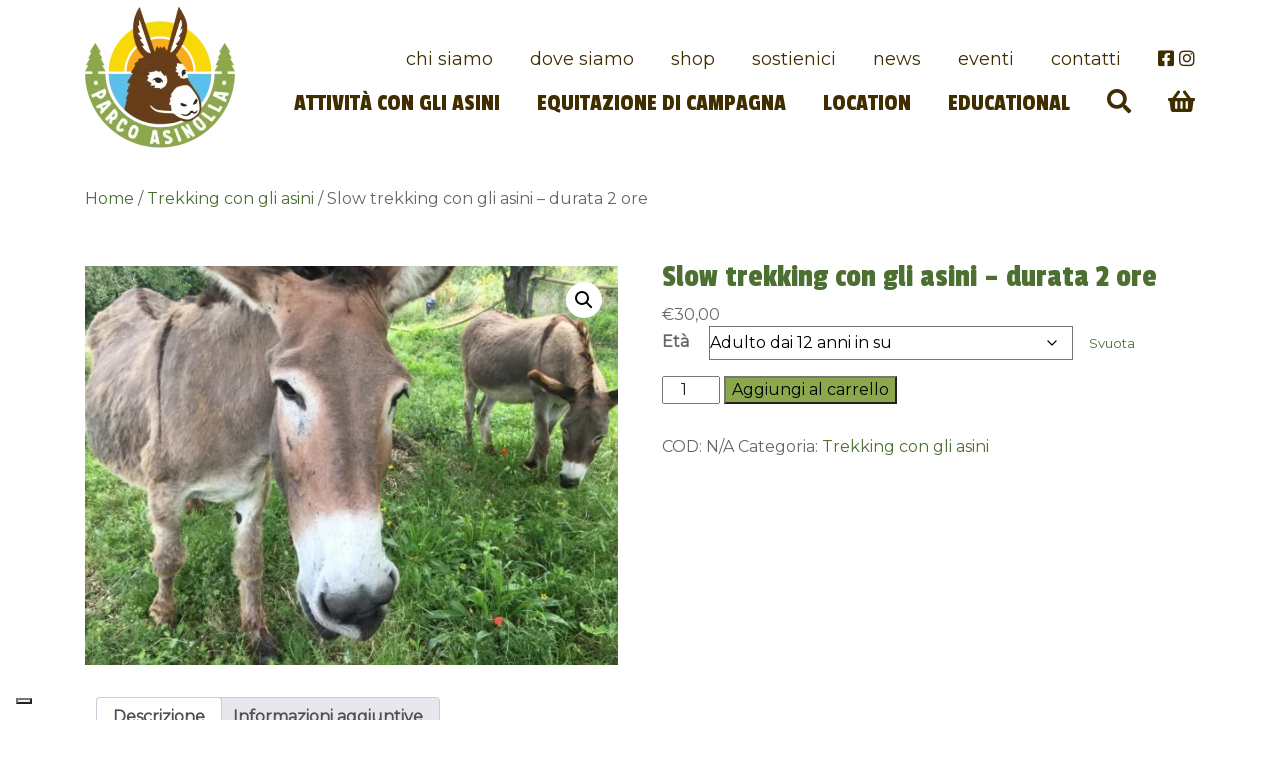

--- FILE ---
content_type: text/html; charset=UTF-8
request_url: https://www.asinolla.it/prodotto/slow-trekking-con-gli-asini/
body_size: 19143
content:
<!doctype html>
<html lang="it-IT">
<head>
	<meta charset="UTF-8">
    <meta name="viewport" content="width=device-width, user-scalable=no, initial-scale=1.0, maximum-scale=1.0, minimum-scale=1.0, viewport-fit=cover">
	<link rel="profile" href="https://gmpg.org/xfn/11">

	<!-- fonts -->
    <link href="https://fonts.googleapis.com/css?family=Montserrat|Passion+One&display=swap" rel="stylesheet">

	<meta name='robots' content='index, follow, max-image-preview:large, max-snippet:-1, max-video-preview:-1' />

	<!-- This site is optimized with the Yoast SEO plugin v26.8 - https://yoast.com/product/yoast-seo-wordpress/ -->
	<title>Slow trekking con gli asini - durata 2 ore - Parco Natura AsinOlla</title>
	<meta name="description" content="Una rilassante camminata con giro ad anello intorno al monte Trabocchetto affiancati dagli asini che ne scandiscono il passo. Un’occasione per staccare la" />
	<link rel="canonical" href="https://www.asinolla.it/prodotto/slow-trekking-con-gli-asini/" />
	<meta property="og:locale" content="it_IT" />
	<meta property="og:type" content="article" />
	<meta property="og:title" content="Slow trekking con gli asini - durata 2 ore - Parco Natura AsinOlla" />
	<meta property="og:description" content="Una rilassante camminata con giro ad anello intorno al monte Trabocchetto affiancati dagli asini che ne scandiscono il passo. Un’occasione per staccare la" />
	<meta property="og:url" content="https://www.asinolla.it/prodotto/slow-trekking-con-gli-asini/" />
	<meta property="og:site_name" content="Parco Natura AsinOlla" />
	<meta property="article:publisher" content="https://www.facebook.com/asinolla/" />
	<meta property="article:modified_time" content="2026-01-13T06:42:20+00:00" />
	<meta property="og:image" content="https://www.asinolla.it/wp-content/uploads/2020/03/IMG_2946-scaled.jpg" />
	<meta property="og:image:width" content="2560" />
	<meta property="og:image:height" content="1920" />
	<meta property="og:image:type" content="image/jpeg" />
	<meta name="twitter:card" content="summary_large_image" />
	<meta name="twitter:label1" content="Tempo di lettura stimato" />
	<meta name="twitter:data1" content="2 minuti" />
	<script type="application/ld+json" class="yoast-schema-graph">{"@context":"https://schema.org","@graph":[{"@type":"WebPage","@id":"https://www.asinolla.it/prodotto/slow-trekking-con-gli-asini/","url":"https://www.asinolla.it/prodotto/slow-trekking-con-gli-asini/","name":"Slow trekking con gli asini - durata 2 ore - Parco Natura AsinOlla","isPartOf":{"@id":"https://www.asinolla.it/#website"},"primaryImageOfPage":{"@id":"https://www.asinolla.it/prodotto/slow-trekking-con-gli-asini/#primaryimage"},"image":{"@id":"https://www.asinolla.it/prodotto/slow-trekking-con-gli-asini/#primaryimage"},"thumbnailUrl":"https://www.asinolla.it/wp-content/uploads/2020/03/IMG_2946-scaled.jpg","datePublished":"2020-03-23T10:51:16+00:00","dateModified":"2026-01-13T06:42:20+00:00","description":"Una rilassante camminata con giro ad anello intorno al monte Trabocchetto affiancati dagli asini che ne scandiscono il passo. Un’occasione per staccare la","breadcrumb":{"@id":"https://www.asinolla.it/prodotto/slow-trekking-con-gli-asini/#breadcrumb"},"inLanguage":"it-IT","potentialAction":[{"@type":"ReadAction","target":["https://www.asinolla.it/prodotto/slow-trekking-con-gli-asini/"]}]},{"@type":"ImageObject","inLanguage":"it-IT","@id":"https://www.asinolla.it/prodotto/slow-trekking-con-gli-asini/#primaryimage","url":"https://www.asinolla.it/wp-content/uploads/2020/03/IMG_2946-scaled.jpg","contentUrl":"https://www.asinolla.it/wp-content/uploads/2020/03/IMG_2946-scaled.jpg","width":2560,"height":1920},{"@type":"BreadcrumbList","@id":"https://www.asinolla.it/prodotto/slow-trekking-con-gli-asini/#breadcrumb","itemListElement":[{"@type":"ListItem","position":1,"name":"Home","item":"https://www.asinolla.it/"},{"@type":"ListItem","position":2,"name":"Shop","item":"https://www.asinolla.it/negozio/"},{"@type":"ListItem","position":3,"name":"Slow trekking con gli asini &#8211; durata 2 ore"}]},{"@type":"WebSite","@id":"https://www.asinolla.it/#website","url":"https://www.asinolla.it/","name":"Parco Natura AsinOlla","description":"","publisher":{"@id":"https://www.asinolla.it/#organization"},"potentialAction":[{"@type":"SearchAction","target":{"@type":"EntryPoint","urlTemplate":"https://www.asinolla.it/?s={search_term_string}"},"query-input":{"@type":"PropertyValueSpecification","valueRequired":true,"valueName":"search_term_string"}}],"inLanguage":"it-IT"},{"@type":"Organization","@id":"https://www.asinolla.it/#organization","name":"Parco Natura AsinOlla","url":"https://www.asinolla.it/","logo":{"@type":"ImageObject","inLanguage":"it-IT","@id":"https://www.asinolla.it/#/schema/logo/image/","url":"https://www.asinolla.it/wp-content/uploads/2020/03/asinolla-def-1.png","contentUrl":"https://www.asinolla.it/wp-content/uploads/2020/03/asinolla-def-1.png","width":150,"height":145,"caption":"Parco Natura AsinOlla"},"image":{"@id":"https://www.asinolla.it/#/schema/logo/image/"},"sameAs":["https://www.facebook.com/asinolla/","https://www.instagram.com/asinolla"]}]}</script>
	<!-- / Yoast SEO plugin. -->


<link rel='dns-prefetch' href='//cdnjs.cloudflare.com' />
<link rel="alternate" type="application/rss+xml" title="Parco Natura AsinOlla &raquo; Feed" href="https://www.asinolla.it/feed/" />
<link rel="alternate" type="application/rss+xml" title="Parco Natura AsinOlla &raquo; Feed dei commenti" href="https://www.asinolla.it/comments/feed/" />
<link rel="alternate" title="oEmbed (JSON)" type="application/json+oembed" href="https://www.asinolla.it/wp-json/oembed/1.0/embed?url=https%3A%2F%2Fwww.asinolla.it%2Fprodotto%2Fslow-trekking-con-gli-asini%2F" />
<link rel="alternate" title="oEmbed (XML)" type="text/xml+oembed" href="https://www.asinolla.it/wp-json/oembed/1.0/embed?url=https%3A%2F%2Fwww.asinolla.it%2Fprodotto%2Fslow-trekking-con-gli-asini%2F&#038;format=xml" />
<style id='wp-img-auto-sizes-contain-inline-css' type='text/css'>
img:is([sizes=auto i],[sizes^="auto," i]){contain-intrinsic-size:3000px 1500px}
/*# sourceURL=wp-img-auto-sizes-contain-inline-css */
</style>
<style id='wp-block-library-inline-css' type='text/css'>
:root{--wp-block-synced-color:#7a00df;--wp-block-synced-color--rgb:122,0,223;--wp-bound-block-color:var(--wp-block-synced-color);--wp-editor-canvas-background:#ddd;--wp-admin-theme-color:#007cba;--wp-admin-theme-color--rgb:0,124,186;--wp-admin-theme-color-darker-10:#006ba1;--wp-admin-theme-color-darker-10--rgb:0,107,160.5;--wp-admin-theme-color-darker-20:#005a87;--wp-admin-theme-color-darker-20--rgb:0,90,135;--wp-admin-border-width-focus:2px}@media (min-resolution:192dpi){:root{--wp-admin-border-width-focus:1.5px}}.wp-element-button{cursor:pointer}:root .has-very-light-gray-background-color{background-color:#eee}:root .has-very-dark-gray-background-color{background-color:#313131}:root .has-very-light-gray-color{color:#eee}:root .has-very-dark-gray-color{color:#313131}:root .has-vivid-green-cyan-to-vivid-cyan-blue-gradient-background{background:linear-gradient(135deg,#00d084,#0693e3)}:root .has-purple-crush-gradient-background{background:linear-gradient(135deg,#34e2e4,#4721fb 50%,#ab1dfe)}:root .has-hazy-dawn-gradient-background{background:linear-gradient(135deg,#faaca8,#dad0ec)}:root .has-subdued-olive-gradient-background{background:linear-gradient(135deg,#fafae1,#67a671)}:root .has-atomic-cream-gradient-background{background:linear-gradient(135deg,#fdd79a,#004a59)}:root .has-nightshade-gradient-background{background:linear-gradient(135deg,#330968,#31cdcf)}:root .has-midnight-gradient-background{background:linear-gradient(135deg,#020381,#2874fc)}:root{--wp--preset--font-size--normal:16px;--wp--preset--font-size--huge:42px}.has-regular-font-size{font-size:1em}.has-larger-font-size{font-size:2.625em}.has-normal-font-size{font-size:var(--wp--preset--font-size--normal)}.has-huge-font-size{font-size:var(--wp--preset--font-size--huge)}.has-text-align-center{text-align:center}.has-text-align-left{text-align:left}.has-text-align-right{text-align:right}.has-fit-text{white-space:nowrap!important}#end-resizable-editor-section{display:none}.aligncenter{clear:both}.items-justified-left{justify-content:flex-start}.items-justified-center{justify-content:center}.items-justified-right{justify-content:flex-end}.items-justified-space-between{justify-content:space-between}.screen-reader-text{border:0;clip-path:inset(50%);height:1px;margin:-1px;overflow:hidden;padding:0;position:absolute;width:1px;word-wrap:normal!important}.screen-reader-text:focus{background-color:#ddd;clip-path:none;color:#444;display:block;font-size:1em;height:auto;left:5px;line-height:normal;padding:15px 23px 14px;text-decoration:none;top:5px;width:auto;z-index:100000}html :where(.has-border-color){border-style:solid}html :where([style*=border-top-color]){border-top-style:solid}html :where([style*=border-right-color]){border-right-style:solid}html :where([style*=border-bottom-color]){border-bottom-style:solid}html :where([style*=border-left-color]){border-left-style:solid}html :where([style*=border-width]){border-style:solid}html :where([style*=border-top-width]){border-top-style:solid}html :where([style*=border-right-width]){border-right-style:solid}html :where([style*=border-bottom-width]){border-bottom-style:solid}html :where([style*=border-left-width]){border-left-style:solid}html :where(img[class*=wp-image-]){height:auto;max-width:100%}:where(figure){margin:0 0 1em}html :where(.is-position-sticky){--wp-admin--admin-bar--position-offset:var(--wp-admin--admin-bar--height,0px)}@media screen and (max-width:600px){html :where(.is-position-sticky){--wp-admin--admin-bar--position-offset:0px}}

/*# sourceURL=wp-block-library-inline-css */
</style><link rel='stylesheet' id='wc-blocks-style-css' href='https://www.asinolla.it/wp-content/plugins/woocommerce/assets/client/blocks/wc-blocks.css?ver=wc-9.6.3' type='text/css' media='all' />
<style id='global-styles-inline-css' type='text/css'>
:root{--wp--preset--aspect-ratio--square: 1;--wp--preset--aspect-ratio--4-3: 4/3;--wp--preset--aspect-ratio--3-4: 3/4;--wp--preset--aspect-ratio--3-2: 3/2;--wp--preset--aspect-ratio--2-3: 2/3;--wp--preset--aspect-ratio--16-9: 16/9;--wp--preset--aspect-ratio--9-16: 9/16;--wp--preset--color--black: #000000;--wp--preset--color--cyan-bluish-gray: #abb8c3;--wp--preset--color--white: #ffffff;--wp--preset--color--pale-pink: #f78da7;--wp--preset--color--vivid-red: #cf2e2e;--wp--preset--color--luminous-vivid-orange: #ff6900;--wp--preset--color--luminous-vivid-amber: #fcb900;--wp--preset--color--light-green-cyan: #7bdcb5;--wp--preset--color--vivid-green-cyan: #00d084;--wp--preset--color--pale-cyan-blue: #8ed1fc;--wp--preset--color--vivid-cyan-blue: #0693e3;--wp--preset--color--vivid-purple: #9b51e0;--wp--preset--gradient--vivid-cyan-blue-to-vivid-purple: linear-gradient(135deg,rgb(6,147,227) 0%,rgb(155,81,224) 100%);--wp--preset--gradient--light-green-cyan-to-vivid-green-cyan: linear-gradient(135deg,rgb(122,220,180) 0%,rgb(0,208,130) 100%);--wp--preset--gradient--luminous-vivid-amber-to-luminous-vivid-orange: linear-gradient(135deg,rgb(252,185,0) 0%,rgb(255,105,0) 100%);--wp--preset--gradient--luminous-vivid-orange-to-vivid-red: linear-gradient(135deg,rgb(255,105,0) 0%,rgb(207,46,46) 100%);--wp--preset--gradient--very-light-gray-to-cyan-bluish-gray: linear-gradient(135deg,rgb(238,238,238) 0%,rgb(169,184,195) 100%);--wp--preset--gradient--cool-to-warm-spectrum: linear-gradient(135deg,rgb(74,234,220) 0%,rgb(151,120,209) 20%,rgb(207,42,186) 40%,rgb(238,44,130) 60%,rgb(251,105,98) 80%,rgb(254,248,76) 100%);--wp--preset--gradient--blush-light-purple: linear-gradient(135deg,rgb(255,206,236) 0%,rgb(152,150,240) 100%);--wp--preset--gradient--blush-bordeaux: linear-gradient(135deg,rgb(254,205,165) 0%,rgb(254,45,45) 50%,rgb(107,0,62) 100%);--wp--preset--gradient--luminous-dusk: linear-gradient(135deg,rgb(255,203,112) 0%,rgb(199,81,192) 50%,rgb(65,88,208) 100%);--wp--preset--gradient--pale-ocean: linear-gradient(135deg,rgb(255,245,203) 0%,rgb(182,227,212) 50%,rgb(51,167,181) 100%);--wp--preset--gradient--electric-grass: linear-gradient(135deg,rgb(202,248,128) 0%,rgb(113,206,126) 100%);--wp--preset--gradient--midnight: linear-gradient(135deg,rgb(2,3,129) 0%,rgb(40,116,252) 100%);--wp--preset--font-size--small: 13px;--wp--preset--font-size--medium: 20px;--wp--preset--font-size--large: 36px;--wp--preset--font-size--x-large: 42px;--wp--preset--font-family--inter: "Inter", sans-serif;--wp--preset--font-family--cardo: Cardo;--wp--preset--spacing--20: 0.44rem;--wp--preset--spacing--30: 0.67rem;--wp--preset--spacing--40: 1rem;--wp--preset--spacing--50: 1.5rem;--wp--preset--spacing--60: 2.25rem;--wp--preset--spacing--70: 3.38rem;--wp--preset--spacing--80: 5.06rem;--wp--preset--shadow--natural: 6px 6px 9px rgba(0, 0, 0, 0.2);--wp--preset--shadow--deep: 12px 12px 50px rgba(0, 0, 0, 0.4);--wp--preset--shadow--sharp: 6px 6px 0px rgba(0, 0, 0, 0.2);--wp--preset--shadow--outlined: 6px 6px 0px -3px rgb(255, 255, 255), 6px 6px rgb(0, 0, 0);--wp--preset--shadow--crisp: 6px 6px 0px rgb(0, 0, 0);}:where(.is-layout-flex){gap: 0.5em;}:where(.is-layout-grid){gap: 0.5em;}body .is-layout-flex{display: flex;}.is-layout-flex{flex-wrap: wrap;align-items: center;}.is-layout-flex > :is(*, div){margin: 0;}body .is-layout-grid{display: grid;}.is-layout-grid > :is(*, div){margin: 0;}:where(.wp-block-columns.is-layout-flex){gap: 2em;}:where(.wp-block-columns.is-layout-grid){gap: 2em;}:where(.wp-block-post-template.is-layout-flex){gap: 1.25em;}:where(.wp-block-post-template.is-layout-grid){gap: 1.25em;}.has-black-color{color: var(--wp--preset--color--black) !important;}.has-cyan-bluish-gray-color{color: var(--wp--preset--color--cyan-bluish-gray) !important;}.has-white-color{color: var(--wp--preset--color--white) !important;}.has-pale-pink-color{color: var(--wp--preset--color--pale-pink) !important;}.has-vivid-red-color{color: var(--wp--preset--color--vivid-red) !important;}.has-luminous-vivid-orange-color{color: var(--wp--preset--color--luminous-vivid-orange) !important;}.has-luminous-vivid-amber-color{color: var(--wp--preset--color--luminous-vivid-amber) !important;}.has-light-green-cyan-color{color: var(--wp--preset--color--light-green-cyan) !important;}.has-vivid-green-cyan-color{color: var(--wp--preset--color--vivid-green-cyan) !important;}.has-pale-cyan-blue-color{color: var(--wp--preset--color--pale-cyan-blue) !important;}.has-vivid-cyan-blue-color{color: var(--wp--preset--color--vivid-cyan-blue) !important;}.has-vivid-purple-color{color: var(--wp--preset--color--vivid-purple) !important;}.has-black-background-color{background-color: var(--wp--preset--color--black) !important;}.has-cyan-bluish-gray-background-color{background-color: var(--wp--preset--color--cyan-bluish-gray) !important;}.has-white-background-color{background-color: var(--wp--preset--color--white) !important;}.has-pale-pink-background-color{background-color: var(--wp--preset--color--pale-pink) !important;}.has-vivid-red-background-color{background-color: var(--wp--preset--color--vivid-red) !important;}.has-luminous-vivid-orange-background-color{background-color: var(--wp--preset--color--luminous-vivid-orange) !important;}.has-luminous-vivid-amber-background-color{background-color: var(--wp--preset--color--luminous-vivid-amber) !important;}.has-light-green-cyan-background-color{background-color: var(--wp--preset--color--light-green-cyan) !important;}.has-vivid-green-cyan-background-color{background-color: var(--wp--preset--color--vivid-green-cyan) !important;}.has-pale-cyan-blue-background-color{background-color: var(--wp--preset--color--pale-cyan-blue) !important;}.has-vivid-cyan-blue-background-color{background-color: var(--wp--preset--color--vivid-cyan-blue) !important;}.has-vivid-purple-background-color{background-color: var(--wp--preset--color--vivid-purple) !important;}.has-black-border-color{border-color: var(--wp--preset--color--black) !important;}.has-cyan-bluish-gray-border-color{border-color: var(--wp--preset--color--cyan-bluish-gray) !important;}.has-white-border-color{border-color: var(--wp--preset--color--white) !important;}.has-pale-pink-border-color{border-color: var(--wp--preset--color--pale-pink) !important;}.has-vivid-red-border-color{border-color: var(--wp--preset--color--vivid-red) !important;}.has-luminous-vivid-orange-border-color{border-color: var(--wp--preset--color--luminous-vivid-orange) !important;}.has-luminous-vivid-amber-border-color{border-color: var(--wp--preset--color--luminous-vivid-amber) !important;}.has-light-green-cyan-border-color{border-color: var(--wp--preset--color--light-green-cyan) !important;}.has-vivid-green-cyan-border-color{border-color: var(--wp--preset--color--vivid-green-cyan) !important;}.has-pale-cyan-blue-border-color{border-color: var(--wp--preset--color--pale-cyan-blue) !important;}.has-vivid-cyan-blue-border-color{border-color: var(--wp--preset--color--vivid-cyan-blue) !important;}.has-vivid-purple-border-color{border-color: var(--wp--preset--color--vivid-purple) !important;}.has-vivid-cyan-blue-to-vivid-purple-gradient-background{background: var(--wp--preset--gradient--vivid-cyan-blue-to-vivid-purple) !important;}.has-light-green-cyan-to-vivid-green-cyan-gradient-background{background: var(--wp--preset--gradient--light-green-cyan-to-vivid-green-cyan) !important;}.has-luminous-vivid-amber-to-luminous-vivid-orange-gradient-background{background: var(--wp--preset--gradient--luminous-vivid-amber-to-luminous-vivid-orange) !important;}.has-luminous-vivid-orange-to-vivid-red-gradient-background{background: var(--wp--preset--gradient--luminous-vivid-orange-to-vivid-red) !important;}.has-very-light-gray-to-cyan-bluish-gray-gradient-background{background: var(--wp--preset--gradient--very-light-gray-to-cyan-bluish-gray) !important;}.has-cool-to-warm-spectrum-gradient-background{background: var(--wp--preset--gradient--cool-to-warm-spectrum) !important;}.has-blush-light-purple-gradient-background{background: var(--wp--preset--gradient--blush-light-purple) !important;}.has-blush-bordeaux-gradient-background{background: var(--wp--preset--gradient--blush-bordeaux) !important;}.has-luminous-dusk-gradient-background{background: var(--wp--preset--gradient--luminous-dusk) !important;}.has-pale-ocean-gradient-background{background: var(--wp--preset--gradient--pale-ocean) !important;}.has-electric-grass-gradient-background{background: var(--wp--preset--gradient--electric-grass) !important;}.has-midnight-gradient-background{background: var(--wp--preset--gradient--midnight) !important;}.has-small-font-size{font-size: var(--wp--preset--font-size--small) !important;}.has-medium-font-size{font-size: var(--wp--preset--font-size--medium) !important;}.has-large-font-size{font-size: var(--wp--preset--font-size--large) !important;}.has-x-large-font-size{font-size: var(--wp--preset--font-size--x-large) !important;}
/*# sourceURL=global-styles-inline-css */
</style>

<style id='classic-theme-styles-inline-css' type='text/css'>
/*! This file is auto-generated */
.wp-block-button__link{color:#fff;background-color:#32373c;border-radius:9999px;box-shadow:none;text-decoration:none;padding:calc(.667em + 2px) calc(1.333em + 2px);font-size:1.125em}.wp-block-file__button{background:#32373c;color:#fff;text-decoration:none}
/*# sourceURL=/wp-includes/css/classic-themes.min.css */
</style>
<link rel='stylesheet' id='wp-components-css' href='https://www.asinolla.it/wp-includes/css/dist/components/style.min.css?ver=6.9' type='text/css' media='all' />
<link rel='stylesheet' id='wp-preferences-css' href='https://www.asinolla.it/wp-includes/css/dist/preferences/style.min.css?ver=6.9' type='text/css' media='all' />
<link rel='stylesheet' id='wp-block-editor-css' href='https://www.asinolla.it/wp-includes/css/dist/block-editor/style.min.css?ver=6.9' type='text/css' media='all' />
<link rel='stylesheet' id='popup-maker-block-library-style-css' href='https://www.asinolla.it/wp-content/plugins/popup-maker/dist/packages/block-library-style.css?ver=dbea705cfafe089d65f1' type='text/css' media='all' />
<link rel='stylesheet' id='photoswipe-css' href='https://www.asinolla.it/wp-content/plugins/woocommerce/assets/css/photoswipe/photoswipe.min.css?ver=9.6.3' type='text/css' media='all' />
<link rel='stylesheet' id='photoswipe-default-skin-css' href='https://www.asinolla.it/wp-content/plugins/woocommerce/assets/css/photoswipe/default-skin/default-skin.min.css?ver=9.6.3' type='text/css' media='all' />
<link rel='stylesheet' id='woocommerce-layout-css' href='https://www.asinolla.it/wp-content/plugins/woocommerce/assets/css/woocommerce-layout.css?ver=9.6.3' type='text/css' media='all' />
<link rel='stylesheet' id='woocommerce-smallscreen-css' href='https://www.asinolla.it/wp-content/plugins/woocommerce/assets/css/woocommerce-smallscreen.css?ver=9.6.3' type='text/css' media='only screen and (max-width: 768px)' />
<link rel='stylesheet' id='woocommerce-general-css' href='https://www.asinolla.it/wp-content/plugins/woocommerce/assets/css/woocommerce.css?ver=9.6.3' type='text/css' media='all' />
<style id='woocommerce-inline-inline-css' type='text/css'>
.woocommerce form .form-row .required { visibility: visible; }
/*# sourceURL=woocommerce-inline-inline-css */
</style>
<link rel='stylesheet' id='brands-styles-css' href='https://www.asinolla.it/wp-content/plugins/woocommerce/assets/css/brands.css?ver=9.6.3' type='text/css' media='all' />
<link rel='stylesheet' id='css-reset-css' href='https://www.asinolla.it/wp-content/themes/editheme/assets/css/reset.css?ver=6.9' type='text/css' media='all' />
<link rel='stylesheet' id='bootstrap-css' href='https://www.asinolla.it/wp-content/themes/editheme/assets/includes/node_modules/bootstrap/dist/css/bootstrap.min.css?ver=6.9' type='text/css' media='all' />
<link rel='stylesheet' id='leaflet-style-css' href='https://www.asinolla.it/wp-content/themes/editheme/assets/includes/node_modules/leaflet/dist/leaflet.css?ver=6.9' type='text/css' media='all' />
<link rel='stylesheet' id='mmenu-css' href='https://www.asinolla.it/wp-content/themes/editheme/assets/js/mmenu/mmenu.css' type='text/css' media='all' />
<link rel='stylesheet' id='mburger-css' href='https://www.asinolla.it/wp-content/themes/editheme/assets/includes/node_modules/mburger-css/dist/mburger.css' type='text/css' media='all' />
<link rel='stylesheet' id='lightgallery-css' href='https://www.asinolla.it/wp-content/themes/editheme/assets/includes/node_modules/lightgallery/dist/css/lightgallery.min.css?ver=6.9' type='text/css' media='all' />
<link rel='stylesheet' id='font-awesome-css' href='https://cdnjs.cloudflare.com/ajax/libs/font-awesome/5.11.2/css/all.min.css?ver=6.9' type='text/css' media='all' />
<style id='font-awesome-inline-css' type='text/css'>
[data-font="FontAwesome"]:before {font-family: 'FontAwesome' !important;content: attr(data-icon) !important;speak: none !important;font-weight: normal !important;font-variant: normal !important;text-transform: none !important;line-height: 1 !important;font-style: normal !important;-webkit-font-smoothing: antialiased !important;-moz-osx-font-smoothing: grayscale !important;}
/*# sourceURL=font-awesome-inline-css */
</style>
<link rel='stylesheet' id='slick-css' href='https://www.asinolla.it/wp-content/themes/editheme/assets/includes/node_modules/slick-carousel/slick/slick.css?ver=6.9' type='text/css' media='all' />
<link rel='stylesheet' id='slick-theme-css' href='https://www.asinolla.it/wp-content/themes/editheme/assets/includes/node_modules/slick-carousel/slick/slick-theme.css?ver=6.9' type='text/css' media='all' />
<link rel='stylesheet' id='main-style-css' href='https://www.asinolla.it/wp-content/themes/editheme/style.css?ver=1585842766' type='text/css' media='all' />
<link rel='stylesheet' id='child-custom-css' href='https://www.asinolla.it/wp-content/themes/asinolla/assets/css/custom.css?ver=1732531204' type='text/css' media='all' />
<link rel='stylesheet' id='child-style-css' href='https://www.asinolla.it/wp-content/themes/asinolla/style.css?ver=1584455097' type='text/css' media='all' />
<link rel='stylesheet' id='edigdpr-style-css' href='https://www.asinolla.it/wp-content/plugins/edigdpr-client/css/gdpr-style.css?ver=1.0' type='text/css' media='all' />
<script type="text/javascript" src="https://www.asinolla.it/wp-content/plugins/stop-user-enumeration/frontend/js/frontend.js?ver=1.6.3" id="stop-user-enumeration-js" defer="defer" data-wp-strategy="defer"></script>
<script type="text/javascript" src="https://www.asinolla.it/wp-includes/js/jquery/jquery.min.js?ver=3.7.1" id="jquery-core-js"></script>
<script type="text/javascript" src="https://www.asinolla.it/wp-includes/js/jquery/jquery-migrate.min.js?ver=3.4.1" id="jquery-migrate-js"></script>
<script type="text/javascript" src="https://www.asinolla.it/wp-content/plugins/woocommerce/assets/js/jquery-blockui/jquery.blockUI.min.js?ver=2.7.0-wc.9.6.3" id="jquery-blockui-js" defer="defer" data-wp-strategy="defer"></script>
<script type="text/javascript" id="wc-add-to-cart-js-extra">
/* <![CDATA[ */
var wc_add_to_cart_params = {"ajax_url":"/wp-admin/admin-ajax.php","wc_ajax_url":"/?wc-ajax=%%endpoint%%","i18n_view_cart":"Visualizza carrello","cart_url":"https://www.asinolla.it/carrello/","is_cart":"","cart_redirect_after_add":"no"};
//# sourceURL=wc-add-to-cart-js-extra
/* ]]> */
</script>
<script type="text/javascript" src="https://www.asinolla.it/wp-content/plugins/woocommerce/assets/js/frontend/add-to-cart.min.js?ver=9.6.3" id="wc-add-to-cart-js" defer="defer" data-wp-strategy="defer"></script>
<script type="text/javascript" src="https://www.asinolla.it/wp-content/plugins/woocommerce/assets/js/zoom/jquery.zoom.min.js?ver=1.7.21-wc.9.6.3" id="zoom-js" defer="defer" data-wp-strategy="defer"></script>
<script type="text/javascript" src="https://www.asinolla.it/wp-content/plugins/woocommerce/assets/js/flexslider/jquery.flexslider.min.js?ver=2.7.2-wc.9.6.3" id="flexslider-js" defer="defer" data-wp-strategy="defer"></script>
<script type="text/javascript" src="https://www.asinolla.it/wp-content/plugins/woocommerce/assets/js/photoswipe/photoswipe.min.js?ver=4.1.1-wc.9.6.3" id="photoswipe-js" defer="defer" data-wp-strategy="defer"></script>
<script type="text/javascript" src="https://www.asinolla.it/wp-content/plugins/woocommerce/assets/js/photoswipe/photoswipe-ui-default.min.js?ver=4.1.1-wc.9.6.3" id="photoswipe-ui-default-js" defer="defer" data-wp-strategy="defer"></script>
<script type="text/javascript" id="wc-single-product-js-extra">
/* <![CDATA[ */
var wc_single_product_params = {"i18n_required_rating_text":"Seleziona una valutazione","i18n_product_gallery_trigger_text":"Visualizza la galleria di immagini a schermo intero","review_rating_required":"yes","flexslider":{"rtl":false,"animation":"slide","smoothHeight":true,"directionNav":false,"controlNav":"thumbnails","slideshow":false,"animationSpeed":500,"animationLoop":false,"allowOneSlide":false},"zoom_enabled":"1","zoom_options":[],"photoswipe_enabled":"1","photoswipe_options":{"shareEl":false,"closeOnScroll":false,"history":false,"hideAnimationDuration":0,"showAnimationDuration":0},"flexslider_enabled":"1"};
//# sourceURL=wc-single-product-js-extra
/* ]]> */
</script>
<script type="text/javascript" src="https://www.asinolla.it/wp-content/plugins/woocommerce/assets/js/frontend/single-product.min.js?ver=9.6.3" id="wc-single-product-js" defer="defer" data-wp-strategy="defer"></script>
<script type="text/javascript" src="https://www.asinolla.it/wp-content/plugins/woocommerce/assets/js/js-cookie/js.cookie.min.js?ver=2.1.4-wc.9.6.3" id="js-cookie-js" defer="defer" data-wp-strategy="defer"></script>
<script type="text/javascript" id="woocommerce-js-extra">
/* <![CDATA[ */
var woocommerce_params = {"ajax_url":"/wp-admin/admin-ajax.php","wc_ajax_url":"/?wc-ajax=%%endpoint%%"};
//# sourceURL=woocommerce-js-extra
/* ]]> */
</script>
<script type="text/javascript" src="https://www.asinolla.it/wp-content/plugins/woocommerce/assets/js/frontend/woocommerce.min.js?ver=9.6.3" id="woocommerce-js" defer="defer" data-wp-strategy="defer"></script>
<script type="text/javascript" src="https://www.asinolla.it/wp-content/themes/editheme/assets/js/common.js?ver=1585062689" id="edinet_common-js"></script>
<script type="text/javascript" src="https://www.asinolla.it/wp-content/themes/editheme/assets/js/mmenu/mmenu.js" id="mmenu-js"></script>
<link rel="https://api.w.org/" href="https://www.asinolla.it/wp-json/" /><link rel="alternate" title="JSON" type="application/json" href="https://www.asinolla.it/wp-json/wp/v2/product/40" /><link rel="EditURI" type="application/rsd+xml" title="RSD" href="https://www.asinolla.it/xmlrpc.php?rsd" />
<meta name="generator" content="WordPress 6.9" />
<meta name="generator" content="WooCommerce 9.6.3" />
<link rel='shortlink' href='https://www.asinolla.it/?p=40' />
<!-- INJECTED BY PLUGIN EDINET SERVICE PACK -->
<!-- IUB-COOKIE-BLOCK-SKIP-START -->
<script>
    // Initialize the data layer for Google Tag Manager (this should mandatorily be done before the Cookie Solution is loaded)
    window.dataLayer = window.dataLayer || [];
    function gtag() {
        dataLayer.push(arguments);
    }
    // Default consent mode is "denied" for both ads and analytics as well as the optional types, but delay for 2 seconds until the Cookie Solution is loaded
    gtag("consent", "default", {
        ad_storage: "denied",
        analytics_storage: "denied",
        functionality_storage: "denied", // optional
        personalization_storage: "denied", // optional
        security_storage: "denied", // optional
        wait_for_update: 2000 // milliseconds
    });
    // Improve ad click measurement quality (optional)
    gtag('set', 'url_passthrough', true);
    // Further redact your ads data (optional)
    gtag("set", "ads_data_redaction", true);
    
    // Google Tag Manager
    (function(w, d, s, l, i) {
        w[l] = w[l] || [];
        w[l].push({
            'gtm.start': new Date().getTime(),
            event: 'gtm.js'
        });
        var f = d.getElementsByTagName(s)[0],
            j = d.createElement(s),
            dl = l != 'dataLayer' ? '&l=' + l : '';
        j.async = true;
        j.src =
            'https://www.googletagmanager.com/gtm.js?id=' + i + dl;
        f.parentNode.insertBefore(j, f);
    })(window, document, 'script', 'dataLayer', 'GTM-56J7DLHH'); 
</script>
<!-- IUB-COOKIE-BLOCK-SKIP-END -->
<!-- END INJECTED BY PLUGIN EDINET SERVICE PACK -->    <!-- Global site tag (gtag.js) - Google Analytics -->
    <script async src="https://www.googletagmanager.com/gtag/js?id=UA-156831363-14"></script>
    <script>
    window.dataLayer = window.dataLayer || [];
      function gtag(){dataLayer.push(arguments);}
      gtag('js', new Date());
      gtag('config', 'UA-156831363-14', { 'anonymize_ip': true });
          </script>
        <link rel="apple-touch-icon" sizes="180x180" href="https://www.asinolla.it/wp-content/themes/asinolla/assets/img/favicon/apple-touch-icon.png">
        <link rel="icon" type="image/png" sizes="32x32" href="https://www.asinolla.it/wp-content/themes/asinolla/assets/img/favicon/favicon-32x32.png">
        <link rel="icon" type="image/png" sizes="16x16" href="https://www.asinolla.it/wp-content/themes/asinolla/assets/img/favicon/favicon-16x16.png">
        <link rel="manifest" href="https://www.asinolla.it/wp-content/themes/asinolla/assets/img/favicon/site.webmanifest">
        <link rel="mask-icon" href="https://www.asinolla.it/wp-content/themes/asinolla/assets/img/favicon/safari-pinned-tab.svg" color="#402e00">
        <link rel="shortcut icon" href="https://www.asinolla.it/wp-content/themes/asinolla/assets/img/favicon/favicon.ico">
        <meta name="msapplication-TileColor" content="#402e00">
        <meta name="msapplication-config" content="https://www.asinolla.it/wp-content/themes/asinolla/assets/img/favicon/browserconfig.xml">
        <meta name="theme-color" content="#402e00">
    	<noscript><style>.woocommerce-product-gallery{ opacity: 1 !important; }</style></noscript>
	<style class='wp-fonts-local' type='text/css'>
@font-face{font-family:Inter;font-style:normal;font-weight:300 900;font-display:fallback;src:url('https://www.asinolla.it/wp-content/plugins/woocommerce/assets/fonts/Inter-VariableFont_slnt,wght.woff2') format('woff2');font-stretch:normal;}
@font-face{font-family:Cardo;font-style:normal;font-weight:400;font-display:fallback;src:url('https://www.asinolla.it/wp-content/plugins/woocommerce/assets/fonts/cardo_normal_400.woff2') format('woff2');}
</style>
<!-- IUB-COOKIE-BLOCK-SKIP-START -->
<script class="_iub_cs_skip">
    // Initialize the data layer for Google Tag Manager (this should mandatorily be done before the Cookie Solution is loaded)
    window.dataLayer = window.dataLayer || [];
    function gtag() {
        dataLayer.push(arguments);
    }
    // Default consent mode is "denied" for both ads and analytics as well as the optional types, but delay for 2 seconds until the Cookie Solution is loaded
    gtag("consent", "default", {

        ad_storage: "denied",
        ad_user_data: "denied",
        ad_personalization: "denied",
        analytics_storage: "denied",
        functionality_storage: "denied", // optional
        personalization_storage: "denied", // optional
        security_storage: "denied", // optional
        wait_for_update: 2000 // milliseconds

    });
    // Improve ad click measurement quality (optional)
    gtag('set', 'url_passthrough', true);
    // Further redact your ads data (optional)
    gtag("set", "ads_data_redaction", true);

</script>
<!-- IUB-COOKIE-BLOCK-SKIP-END -->
<script type="text/javascript">
var _iub = _iub || [];
_iub.csConfiguration = {"askConsentAtCookiePolicyUpdate":true,"ccpaApplies":true,"consentOnContinuedBrowsing":false,"cookiePolicyInOtherWindow":true,"enableCcpa":true,"floatingPreferencesButtonDisplay":"bottom-left","invalidateConsentWithoutLog":true,"perPurposeConsent":true,"purposes":"1,2,3,4,5","siteId":3279178,"whitelabel":false,"cookiePolicyId":89441337,"lang":"it","cookiePolicyUrl":"https://www.asinolla.it/cookie-policy/","privacyPolicyUrl":"https://www.asinolla.it/privacy-policy/", "banner":{"acceptButtonCaptionColor":"#FFFFFF","acceptButtonColor":"#0073CE","acceptButtonDisplay":true,"backgroundColor":"#FFFFFF","brandBackgroundColor":"#FFFFFF","brandTextColor":"#000000","closeButtonRejects":true,"customizeButtonCaptionColor":"#4D4D4D","customizeButtonColor":"#DADADA","customizeButtonDisplay":true,"explicitWithdrawal":true,"listPurposes":true,"logo":"https://www.asinolla.it/wp-content/uploads/2020/03/asinolla-def-1.png","ownerName":"asinolla.it","position":"float-bottom-center","rejectButtonDisplay":true,"showPurposesToggles":true,"showTotalNumberOfProviders":true,"textColor":"#000000"},

        "callback": {
            onPreferenceExpressedOrNotNeeded: function(preference) {

                console.log("onPreferenceExpressedOrNotNeeded");
                
                if (typeof dataLayer === 'object') {

                    dataLayer.push({
                        iubenda_ccpa_opted_out: _iub.cs.api.isCcpaOptedOut()
                    });
                    if (!preference) {

                        console.log("iubenda_preference_not_needed");

                        dataLayer.push({
                            event: "iubenda_preference_not_needed"
                        });
                    } else {
                        if (preference.consent === true) {

                            console.log("iubenda_consent_given");

                            dataLayer.push({
                                event: "iubenda_consent_given"
                            });
                        } else if (preference.consent === false) {
                            console.log("iubenda_consent_rejected");
                            dataLayer.push({
                                event: "iubenda_consent_rejected"
                            });
                        } else if (preference.purposes) {
                            for (var purposeId in preference.purposes) {
                                if (preference.purposes[purposeId]) {

                                    console.log("iubenda_consent_given_purpose_" + purposeId);

                                    dataLayer.push({
                                        event: "iubenda_consent_given_purpose_" + purposeId
                                    });
                                }
                            }
                        }
                    }

                }

            }
        }
 };
</script>
<script type="text/javascript" src="//cdn.iubenda.com/cs/iubenda_cs.js" charset="UTF-8" async></script>
	<!-- polyill for object-fit -->
	<script>
		// Picture element HTML5 shiv
		document.createElement( "picture" );
	</script>

	<style>

        
        /*#wpadminbar { display:none;}

        html { margin-top: 0!important; }*/

        	</style>

    <style>

        .italia {

            max-width: 117px;
            display: block;
            margin: 45px auto 0 auto;

        }

        @media only screen and (max-width:768px) {

            .woocommerce .col2-set .col-1,
            .woocommerce .col2-set .col-2,
            .woocommerce-page .col2-set .col-1,
            .woocommerce-page .col2-set .col-2 {
                float: none;
                width: 100%;
                flex: 0 0 100%;
                max-width: 100%;

            }
        }

        .slide-home.slide-solo-titolo p.slide-vetrina-prodotti-prodotto-box-price {

            font-size: 2rem;
            margin-bottom: .8rem;
            color: var(--grey);
            min-height:  auto !important;

        }

        .slide-home.slide-solo-titolo p.slide-vetrina-prodotti-prodotto-text {

            color: #666;
            margin-top: .5rem;
            text-align: left;
            line-height: 100%;
            margin-bottom:0;
        }

        .slide-vetrina-box-text a:after {

            content:'';
            position:absolute;
            top:0;
            left:0;
            right:0;
            bottom:0;
        }

        @media only screen and (min-width: 768px) {

            .slide-home.slide-solo-titolo p.slide-vetrina-prodotti-prodotto-text {


                margin-top: 1rem;

                line-height: 120%;
            }

            .slide-home.slide-solo-titolo p:not(.slide-vetrina-prodotti-prodotto-text) {

                min-height:57px;
            }

        }


</style>

</head>

<body class="wp-singular product-template-default single single-product postid-40 wp-theme-editheme wp-child-theme-asinolla theme-editheme woocommerce woocommerce-page woocommerce-no-js lang-it">
<div id="page" class="site">
	<header>
        <div class="header_wrapper">

            <!-- menu -->
            <div class="navigation">
    <div class="container">
        <div class="row">
            <div class="col-3 col-lg-2">
                <a class="navbar-brand" href="/">

                    
                        <img src="/wp-content/uploads/2020/03/asinolla-def-1.png">

                    
                </a>
            </div>
            <div class="col-9 col-lg-10 d-none d-lg-block">
                <div class="row align-items-center h-100">
                    <div class="col-12">
                        <div class="row">
                            <div class="col-12">
                                <nav class="as_upper_menu" id="as_upper_menu">
                                    <ul>


                                        <li id="menu-item-33" class="menu-item menu-item-type-post_type menu-item-object-page menu-item-33"><a href="https://www.asinolla.it/chi-siamo/">Chi siamo</a></li>
<li id="menu-item-31" class="menu-item menu-item-type-post_type menu-item-object-page menu-item-31"><a href="https://www.asinolla.it/dove-siamo/">Dove siamo</a></li>
<li id="menu-item-498" class="menu-item menu-item-type-post_type menu-item-object-page current_page_parent menu-item-498"><a href="https://www.asinolla.it/negozio/">Shop</a></li>
<li id="menu-item-1680" class="menu-item menu-item-type-post_type menu-item-object-page menu-item-1680"><a href="https://www.asinolla.it/sostienici/">Sostienici</a></li>
<li id="menu-item-32" class="menu-item menu-item-type-post_type menu-item-object-page menu-item-32"><a href="https://www.asinolla.it/news/">News</a></li>
<li id="menu-item-152" class="menu-item menu-item-type-post_type menu-item-object-page menu-item-152"><a href="https://www.asinolla.it/eventi/">Eventi</a></li>
<li id="menu-item-30" class="menu-item menu-item-type-post_type menu-item-object-page menu-item-30"><a href="https://www.asinolla.it/contatti/">Contatti</a></li>
                                                                                                    <li class="social_menu_item">
                                                        <a href="https://www.facebook.com/profile.php?id=61565146987446" aria-label="Facebook" target="_blank">
                                                            <i class="fab fa-facebook-square"></i>
                                                        </a>
                                                    </li>
                                                                                                                                                                                                <li class="social_menu_item">
                                                        <a href="https://www.instagram.com/asinollaasd/" aria-label="Instagram" target="_blank">
                                                            <i class="fab fa-instagram"></i>
                                                        </a>
                                                    </li>
                                                                                                                                </ul>
                                </nav>

                            </div>
                            <div class="col-12">
                                <nav class="as_lower_menu" id="as_lower_menu">
                                    <ul>
                                        <li id="menu-item-153" class="menu-item menu-item-type-custom menu-item-object-custom menu-item-has-children menu-item-153"><span>Attività con gli asini</span>
<ul class="sub-menu">
	<li id="menu-item-168" class="menu-item menu-item-type-post_type menu-item-object-page menu-item-168"><a href="https://www.asinolla.it/trekking-con-gli-asini/">Trekking con gli asini</a></li>
	<li id="menu-item-167" class="menu-item menu-item-type-post_type menu-item-object-page menu-item-167"><a href="https://www.asinolla.it/attivita-ludica-con-gli-asini/">Attività ludica con gli asini</a></li>
	<li id="menu-item-166" class="menu-item menu-item-type-post_type menu-item-object-page menu-item-166"><a href="https://www.asinolla.it/attivita-assistita-con-gli-asini/">Attività assistita con gli asini</a></li>
</ul>
</li>
<li id="menu-item-177" class="menu-item menu-item-type-post_type menu-item-object-page menu-item-177"><a href="https://www.asinolla.it/equitazione-di-campagna/">Equitazione di campagna</a></li>
<li id="menu-item-178" class="menu-item menu-item-type-post_type menu-item-object-page menu-item-has-children menu-item-178"><a href="https://www.asinolla.it/location/">Location</a>
<ul class="sub-menu">
	<li id="menu-item-222" class="menu-item menu-item-type-post_type menu-item-object-servizio menu-item-222"><a href="https://www.asinolla.it/servizio/barbecue-vista-mare/">Barbecue vista mare</a></li>
	<li id="menu-item-221" class="menu-item menu-item-type-post_type menu-item-object-servizio menu-item-221"><a href="https://www.asinolla.it/servizio/picnic-sotto-gli-alberi/">Picnic sotto gli alberi</a></li>
	<li id="menu-item-218" class="menu-item menu-item-type-post_type menu-item-object-servizio menu-item-218"><a href="https://www.asinolla.it/servizio/ristoro-il-vagabondo/">Ristoro &#8220;Il Vagabondo&#8221;</a></li>
	<li id="menu-item-219" class="menu-item menu-item-type-post_type menu-item-object-servizio menu-item-219"><a href="https://www.asinolla.it/servizio/il-tuo-evento/">Il tuo evento ad AsinOlla</a></li>
	<li id="menu-item-220" class="menu-item menu-item-type-post_type menu-item-object-servizio menu-item-220"><a href="https://www.asinolla.it/servizio/trailer-susanna/">Trailer &#8220;Susanna&#8221;</a></li>
	<li id="menu-item-217" class="menu-item menu-item-type-post_type menu-item-object-servizio menu-item-217"><a href="https://www.asinolla.it/servizio/connessi-nella-natura-wi-fi-area/">Connessi nella natura &#8220;Wi-fi Area&#8221;</a></li>
</ul>
</li>
<li id="menu-item-212" class="menu-item menu-item-type-post_type menu-item-object-page menu-item-has-children menu-item-212"><a href="https://www.asinolla.it/educational/">Educational</a>
<ul class="sub-menu">
	<li id="menu-item-216" class="menu-item menu-item-type-post_type menu-item-object-servizio menu-item-216"><a href="https://www.asinolla.it/servizio/campi-natura-estivi/">Campo natura estivo</a></li>
	<li id="menu-item-215" class="menu-item menu-item-type-post_type menu-item-object-servizio menu-item-215"><a href="https://www.asinolla.it/servizio/campi-natura-invernali/">Campi natura invernali</a></li>
	<li id="menu-item-214" class="menu-item menu-item-type-post_type menu-item-object-servizio menu-item-214"><a href="https://www.asinolla.it/servizio/asilo-nel-parco-didattica-outdoor/">Asilo nel parco – didattica outdoor</a></li>
	<li id="menu-item-213" class="menu-item menu-item-type-post_type menu-item-object-servizio menu-item-213"><a href="https://www.asinolla.it/servizio/turismo-scolastico/">Turismo scolastico</a></li>
	<li id="menu-item-741" class="menu-item menu-item-type-post_type menu-item-object-servizio menu-item-741"><a href="https://www.asinolla.it/servizio/educazione-parentale-scuoletta-abc/">Educazione Parentale – Scuoletta ABC</a></li>
</ul>
</li>
                                        <li class="menu_icon menu_icon_lente"><a href="#"><i class="fas fa-search"></i></a></li>
                                                                                    <li class="menu_icon menu_icon_basket">

                                                <a href="https://www.asinolla.it/carrello/">
                                                <i class="fas fa-shopping-basket"></i><span class="top_cart_count" id="top_cart_count" style="display:none">0
                                                    </span>

                                                </a>

                                            </li>
                                                                            </ul>
                                </nav>

                            </div>
                        </div>
                    </div>

                </div>


            </div>
            <div class="col-9 d-block d-lg-none text-right">
                <div class="row h-100 align-items-center">
                    <div class="col">
                        <div class="mobile_navigation">
                            <span class="menu_icon menu_icon_lente d-inline-block d-lg-none">
                                <a href="#"><i class="fas fa-search"></i></a>
                            </span>
                        
                            <span class="menu_icon menu_icon_basket">

                                <a href="https://www.asinolla.it/carrello/">

                                <i class="fas fa-shopping-basket"></i>
                                <span id="top_cart_count_mobile" class="top_cart_count" style="display:none">0
                                </span>

                                </a>

                            </span>

                                                    <span class="edinet_full_menu_buttons d-inline-block d-lg-none">
                            <a class="mburger mburger--collapse" href="#edinet_full_menu">
                                <b></b>
                                <b></b>
                                <b></b>
                            </a>
                        </div>
                    </div>
                </div>

        </span>
            </div>


        </div>


                                        <nav id="edinet_full_menu" class="edinet_full_menu"><ul id="menu-full_menu" class="menu"><li id="menu-item-179" class="menu-item menu-item-type-custom menu-item-object-custom menu-item-has-children menu-item-179"><span>Attività con gli asini</span>
<ul class="sub-menu">
	<li id="menu-item-183" class="menu-item menu-item-type-post_type menu-item-object-page menu-item-183"><a href="https://www.asinolla.it/trekking-con-gli-asini/">Trekking con gli asini</a></li>
	<li id="menu-item-182" class="menu-item menu-item-type-post_type menu-item-object-page menu-item-182"><a href="https://www.asinolla.it/attivita-ludica-con-gli-asini/">Attività ludica con gli asini</a></li>
	<li id="menu-item-181" class="menu-item menu-item-type-post_type menu-item-object-page menu-item-181"><a href="https://www.asinolla.it/attivita-assistita-con-gli-asini/">Attività assistita con gli asini</a></li>
</ul>
</li>
<li id="menu-item-24" class="menu-item menu-item-type-post_type menu-item-object-page menu-item-has-children menu-item-24"><a href="https://www.asinolla.it/location/">Location</a>
<ul class="sub-menu">
	<li id="menu-item-211" class="menu-item menu-item-type-post_type menu-item-object-servizio menu-item-211"><a href="https://www.asinolla.it/servizio/barbecue-vista-mare/">Barbecue vista mare</a></li>
	<li id="menu-item-210" class="menu-item menu-item-type-post_type menu-item-object-servizio menu-item-210"><a href="https://www.asinolla.it/servizio/picnic-sotto-gli-alberi/">Picnic sotto gli alberi</a></li>
	<li id="menu-item-209" class="menu-item menu-item-type-post_type menu-item-object-servizio menu-item-209"><a href="https://www.asinolla.it/servizio/trailer-susanna/">Trailer &#8220;Susanna&#8221;</a></li>
	<li id="menu-item-208" class="menu-item menu-item-type-post_type menu-item-object-servizio menu-item-208"><a href="https://www.asinolla.it/servizio/il-tuo-evento/">Il tuo evento ad AsinOlla</a></li>
	<li id="menu-item-207" class="menu-item menu-item-type-post_type menu-item-object-servizio menu-item-207"><a href="https://www.asinolla.it/servizio/ristoro-il-vagabondo/">Ristoro “Il Vagabondo”</a></li>
	<li id="menu-item-206" class="menu-item menu-item-type-post_type menu-item-object-servizio menu-item-206"><a href="https://www.asinolla.it/servizio/connessi-nella-natura-wi-fi-area/">Connessi nella natura &#8220;Wi-fi Area&#8221;</a></li>
</ul>
</li>
<li id="menu-item-201" class="menu-item menu-item-type-post_type menu-item-object-page menu-item-has-children menu-item-201"><a href="https://www.asinolla.it/educational/">Educational</a>
<ul class="sub-menu">
	<li id="menu-item-205" class="menu-item menu-item-type-post_type menu-item-object-servizio menu-item-205"><a href="https://www.asinolla.it/servizio/campi-natura-estivi/">Campo natura estivo</a></li>
	<li id="menu-item-204" class="menu-item menu-item-type-post_type menu-item-object-servizio menu-item-204"><a href="https://www.asinolla.it/servizio/campi-natura-invernali/">Campi natura invernali</a></li>
	<li id="menu-item-203" class="menu-item menu-item-type-post_type menu-item-object-servizio menu-item-203"><a href="https://www.asinolla.it/servizio/asilo-nel-parco-didattica-outdoor/">Asilo nel parco – didattica outdoor</a></li>
	<li id="menu-item-202" class="menu-item menu-item-type-post_type menu-item-object-servizio menu-item-202"><a href="https://www.asinolla.it/servizio/turismo-scolastico/">Turismo scolastico</a></li>
	<li id="menu-item-740" class="menu-item menu-item-type-post_type menu-item-object-servizio menu-item-740"><a href="https://www.asinolla.it/servizio/educazione-parentale-scuoletta-abc/">Educazione Parentale – Scuoletta ABC</a></li>
</ul>
</li>
<li id="menu-item-180" class="menu-item menu-item-type-post_type menu-item-object-page menu-item-180"><a href="https://www.asinolla.it/equitazione-di-campagna/">Equitazione di campagna</a></li>
<li id="menu-item-25" class="menu-item menu-item-type-post_type menu-item-object-page menu-item-25"><a href="https://www.asinolla.it/contatti/">Contatti</a></li>
<li id="menu-item-28" class="menu-item menu-item-type-post_type menu-item-object-page menu-item-28"><a href="https://www.asinolla.it/chi-siamo/">Chi siamo</a></li>
<li id="menu-item-26" class="menu-item menu-item-type-post_type menu-item-object-page menu-item-26"><a href="https://www.asinolla.it/dove-siamo/">Dove siamo</a></li>
<li id="menu-item-23" class="menu-item menu-item-type-post_type menu-item-object-page menu-item-23"><a href="https://www.asinolla.it/eventi/">Eventi</a></li>
<li id="menu-item-27" class="menu-item menu-item-type-post_type menu-item-object-page menu-item-27"><a href="https://www.asinolla.it/news/">News</a></li>
<li id="menu-item-1301" class="menu-item menu-item-type-post_type menu-item-object-page menu-item-1301"><a href="https://www.asinolla.it/sostienici/">Sostienici</a></li>
<li id="menu-item-1681" class="menu-item menu-item-type-post_type menu-item-object-page current_page_parent menu-item-1681"><a href="https://www.asinolla.it/negozio/">Shop</a></li>
<li class="last-menu-items"><a class="edinet_generate_event" data-event-category="social" data-event-label="Facebook" href="https://www.facebook.com/profile.php?id=61565146987446" aria-label="Facebook" target="_blank"><i class="fab fa-facebook-square"></i></a><a class="edinet_generate_event" data-event-category="social" data-event-label="Instagram" href="https://www.instagram.com/asinollaasd/" aria-label="Instagram" target="_blank"><i class="fab fa-instagram"></i></a><a class="edinet_generate_event" data-event-category="telefono" data-event-label="+393513351902" href="tel:+393513351902"><i class="fas fa-phone"></i></a></li></ul></nav>

    </div>
</div>

        </div>

        <!-- ricerca -->
        

<div id="top_search">
    <div class="container">
        <div class="row">
            <div class="py-1 py-md-0 col-12 col-lg-8 offset-lg-4">
                <form action="/" method="get" class="form">
                    <div class="form-row align-items-center">
                        <div class="order-md-2 col-12 col-md-5">
                            <input type="text" class="form-control" name="s" placeholder="Cerca...">
                        </div>
                        <div class="py-1 py-md-3 py-md-0 order-md-1 col-12 col-sm-8 col-md-6 text-center text-md-right">
                            <div class="form-check form-check-inline">
                                <input class="form-check-input" checked="checked" type="radio" name="post_type" id="post_type1" value="product">
                                <label class="form-check-label" for="post_type1">Pacchetti</label>
                            </div>
                            <div class="form-check form-check-inline">
                                <input class="form-check-input" type="radio" name="post_type" id="post_type2" value="evento">
                                <label class="form-check-label" for="post_type2">Eventi</label>
                            </div>
                            <div class="form-check form-check-inline">
                                <input class="form-check-input" type="radio" name="post_type" id="post_type2" value="post">
                                <label class="form-check-label" for="post_type2">News</label>
                            </div>
                        </div>


                        <div class="py-1 py-md-3 py-md-0 order-md-3 col-12 col-sm-4 col-md-1 text-center text-md-left">
                            <button type="submit" class="btn btn-default btn-primary">Cerca</button>
                        </div>
                    </div>
                </form>
            </div>
        </div>
    </div>

</div>


	</header>
    
        <!-- carichiamo il carousel della pagina -->
        <!-- tipo testata:  -->
                    <!-- woocommerce.php -->
    <main>

        <div class="container">
            <div class="row">
                <div class="col-12 pb-4">
                    <nav class="woocommerce-breadcrumb" aria-label="Breadcrumb"><a href="https://www.asinolla.it">Home</a>&nbsp;&#47;&nbsp;<a href="https://www.asinolla.it/categoria-prodotto/trekking-con-asini/">Trekking con gli asini</a>&nbsp;&#47;&nbsp;Slow trekking con gli asini &#8211; durata 2 ore</nav>                </div>
            </div>
        </div>

        <div class="container">
            <div class="row">
                                    <div class="col-12">
                        <div id="entry-woocommerce">
                            <div class="woocommerce-notices-wrapper"></div><div id="product-40" class="product type-product post-40 status-publish first instock product_cat-trekking-con-asini has-post-thumbnail shipping-taxable purchasable product-type-variable has-default-attributes">

	<div class="woocommerce-product-gallery woocommerce-product-gallery--with-images woocommerce-product-gallery--columns-4 images" data-columns="4" style="opacity: 0; transition: opacity .25s ease-in-out;">
	<div class="woocommerce-product-gallery__wrapper">
		<div data-thumb="https://www.asinolla.it/wp-content/uploads/2020/03/IMG_2946-100x100.jpg" data-thumb-alt="Slow trekking con gli asini - durata 2 ore" data-thumb-srcset="https://www.asinolla.it/wp-content/uploads/2020/03/IMG_2946-100x100.jpg 100w, https://www.asinolla.it/wp-content/uploads/2020/03/IMG_2946-150x150.jpg 150w"  data-thumb-sizes="(max-width: 100px) 100vw, 100px" class="woocommerce-product-gallery__image"><a href="https://www.asinolla.it/wp-content/uploads/2020/03/IMG_2946-scaled.jpg"><img width="600" height="450" src="https://www.asinolla.it/wp-content/uploads/2020/03/IMG_2946-600x450.jpg" class="wp-post-image" alt="Slow trekking con gli asini - durata 2 ore" data-caption="" data-src="https://www.asinolla.it/wp-content/uploads/2020/03/IMG_2946-scaled.jpg" data-large_image="https://www.asinolla.it/wp-content/uploads/2020/03/IMG_2946-scaled.jpg" data-large_image_width="2560" data-large_image_height="1920" decoding="async" fetchpriority="high" srcset="https://www.asinolla.it/wp-content/uploads/2020/03/IMG_2946-600x450.jpg 600w, https://www.asinolla.it/wp-content/uploads/2020/03/IMG_2946-300x225.jpg 300w, https://www.asinolla.it/wp-content/uploads/2020/03/IMG_2946-1024x768.jpg 1024w, https://www.asinolla.it/wp-content/uploads/2020/03/IMG_2946-768x576.jpg 768w, https://www.asinolla.it/wp-content/uploads/2020/03/IMG_2946-1536x1152.jpg 1536w, https://www.asinolla.it/wp-content/uploads/2020/03/IMG_2946-2048x1536.jpg 2048w, https://www.asinolla.it/wp-content/uploads/2020/03/IMG_2946-1920x1440.jpg 1920w, https://www.asinolla.it/wp-content/uploads/2020/03/IMG_2946-1200x900.jpg 1200w, https://www.asinolla.it/wp-content/uploads/2020/03/IMG_2946-992x744.jpg 992w, https://www.asinolla.it/wp-content/uploads/2020/03/IMG_2946-576x432.jpg 576w" sizes="(max-width: 600px) 100vw, 600px" /></a></div>	</div>
</div>

	<div class="summary entry-summary">
		<h1 class="product_title entry-title">Slow trekking con gli asini &#8211; durata 2 ore</h1><p class="price"><span class="woocommerce-Price-amount amount"><bdi><span class="woocommerce-Price-currencySymbol">&euro;</span>30,00</bdi></span></p>

<form class="variations_form cart" action="https://www.asinolla.it/prodotto/slow-trekking-con-gli-asini/" method="post" enctype='multipart/form-data' data-product_id="40" data-product_variations="[{&quot;attributes&quot;:{&quot;attribute_eta&quot;:&quot;Adulto dai 12 anni in su&quot;},&quot;availability_html&quot;:&quot;&quot;,&quot;backorders_allowed&quot;:false,&quot;dimensions&quot;:{&quot;length&quot;:&quot;&quot;,&quot;width&quot;:&quot;&quot;,&quot;height&quot;:&quot;&quot;},&quot;dimensions_html&quot;:&quot;N\/A&quot;,&quot;display_price&quot;:30,&quot;display_regular_price&quot;:30,&quot;image&quot;:{&quot;title&quot;:&quot;IMG_2946&quot;,&quot;caption&quot;:&quot;&quot;,&quot;url&quot;:&quot;https:\/\/www.asinolla.it\/wp-content\/uploads\/2020\/03\/IMG_2946-scaled.jpg&quot;,&quot;alt&quot;:&quot;IMG_2946&quot;,&quot;src&quot;:&quot;https:\/\/www.asinolla.it\/wp-content\/uploads\/2020\/03\/IMG_2946-600x450.jpg&quot;,&quot;srcset&quot;:&quot;https:\/\/www.asinolla.it\/wp-content\/uploads\/2020\/03\/IMG_2946-600x450.jpg 600w, https:\/\/www.asinolla.it\/wp-content\/uploads\/2020\/03\/IMG_2946-300x225.jpg 300w, https:\/\/www.asinolla.it\/wp-content\/uploads\/2020\/03\/IMG_2946-1024x768.jpg 1024w, https:\/\/www.asinolla.it\/wp-content\/uploads\/2020\/03\/IMG_2946-768x576.jpg 768w, https:\/\/www.asinolla.it\/wp-content\/uploads\/2020\/03\/IMG_2946-1536x1152.jpg 1536w, https:\/\/www.asinolla.it\/wp-content\/uploads\/2020\/03\/IMG_2946-2048x1536.jpg 2048w, https:\/\/www.asinolla.it\/wp-content\/uploads\/2020\/03\/IMG_2946-1920x1440.jpg 1920w, https:\/\/www.asinolla.it\/wp-content\/uploads\/2020\/03\/IMG_2946-1200x900.jpg 1200w, https:\/\/www.asinolla.it\/wp-content\/uploads\/2020\/03\/IMG_2946-992x744.jpg 992w, https:\/\/www.asinolla.it\/wp-content\/uploads\/2020\/03\/IMG_2946-576x432.jpg 576w&quot;,&quot;sizes&quot;:&quot;(max-width: 600px) 100vw, 600px&quot;,&quot;full_src&quot;:&quot;https:\/\/www.asinolla.it\/wp-content\/uploads\/2020\/03\/IMG_2946-scaled.jpg&quot;,&quot;full_src_w&quot;:2560,&quot;full_src_h&quot;:1920,&quot;gallery_thumbnail_src&quot;:&quot;https:\/\/www.asinolla.it\/wp-content\/uploads\/2020\/03\/IMG_2946-100x100.jpg&quot;,&quot;gallery_thumbnail_src_w&quot;:100,&quot;gallery_thumbnail_src_h&quot;:100,&quot;thumb_src&quot;:&quot;https:\/\/www.asinolla.it\/wp-content\/uploads\/2020\/03\/IMG_2946-300x225.jpg&quot;,&quot;thumb_src_w&quot;:300,&quot;thumb_src_h&quot;:225,&quot;src_w&quot;:600,&quot;src_h&quot;:450},&quot;image_id&quot;:321,&quot;is_downloadable&quot;:false,&quot;is_in_stock&quot;:true,&quot;is_purchasable&quot;:true,&quot;is_sold_individually&quot;:&quot;no&quot;,&quot;is_virtual&quot;:false,&quot;max_qty&quot;:&quot;&quot;,&quot;min_qty&quot;:1,&quot;price_html&quot;:&quot;&quot;,&quot;sku&quot;:&quot;&quot;,&quot;variation_description&quot;:&quot;&quot;,&quot;variation_id&quot;:874,&quot;variation_is_active&quot;:true,&quot;variation_is_visible&quot;:true,&quot;weight&quot;:&quot;&quot;,&quot;weight_html&quot;:&quot;N\/A&quot;}]">
	
			<table class="variations" cellspacing="0" role="presentation">
			<tbody>
									<tr>
						<th class="label"><label for="eta">Età</label></th>
						<td class="value">
							<select id="eta" class="" name="attribute_eta" data-attribute_name="attribute_eta" data-show_option_none="yes"><option value="">Scegli un&#039;opzione</option><option value="Adulto dai 12 anni in su"  selected='selected'>Adulto dai 12 anni in su</option></select><a class="reset_variations" href="#" aria-label="Cancella opzioni">Svuota</a>						</td>
					</tr>
							</tbody>
		</table>
		<div class="reset_variations_alert screen-reader-text" role="alert" aria-live="polite" aria-relevant="all"></div>
		
		<div class="single_variation_wrap">
			<div class="woocommerce-variation single_variation"></div><div class="woocommerce-variation-add-to-cart variations_button">
	
	<div class="quantity">
		<label class="screen-reader-text" for="quantity_6970f4dda6def">Slow trekking con gli asini - durata 2 ore quantità</label>
	<input
		type="number"
				id="quantity_6970f4dda6def"
		class="input-text qty text"
		name="quantity"
		value="1"
		aria-label="Quantità prodotto"
				min="1"
		max=""
					step="1"
			placeholder=""
			inputmode="numeric"
			autocomplete="off"
			/>
	</div>

	<button type="submit" class="single_add_to_cart_button button alt">Aggiungi al carrello</button>

	
	<input type="hidden" name="add-to-cart" value="40" />
	<input type="hidden" name="product_id" value="40" />
	<input type="hidden" name="variation_id" class="variation_id" value="0" />
</div>
		</div>
	
	</form>

<div class="product_meta">

	
	
		<span class="sku_wrapper">COD: <span class="sku">N/A</span></span>

	
	<span class="posted_in">Categoria: <a href="https://www.asinolla.it/categoria-prodotto/trekking-con-asini/" rel="tag">Trekking con gli asini</a></span>
	
	
</div>
	</div>

	
	<div class="woocommerce-tabs wc-tabs-wrapper">
		<ul class="tabs wc-tabs" role="tablist">
							<li class="description_tab" id="tab-title-description">
					<a href="#tab-description" role="tab" aria-controls="tab-description">
						Descrizione					</a>
				</li>
							<li class="additional_information_tab" id="tab-title-additional_information">
					<a href="#tab-additional_information" role="tab" aria-controls="tab-additional_information">
						Informazioni aggiuntive					</a>
				</li>
					</ul>
					<div class="woocommerce-Tabs-panel woocommerce-Tabs-panel--description panel entry-content wc-tab" id="tab-description" role="tabpanel" aria-labelledby="tab-title-description">
				
	<h2>Descrizione</h2>

<p>Una rilassante camminata con giro ad anello intorno al monte Trabocchetto affiancati dagli asini che ne scandiscono il passo. Un’occasione per staccare la spina, godersi momenti di relax praticando sport senza fretta.</p>
<p>Partenza e rientro al Parco Asinolla.</p>
<p>Durata indicativa dell’attività: 2 ore incluso breve briefing introduttivo sulle caratteristiche dell’asino e sulle tecniche di conduzione e attività di avvicinamento/socializzazione con l’animale.</p>
<p>Livello attività: facile</p>
<p><strong>Età minima 12 anni</strong></p>
<p>I minori condurranno gli asini nei tratti pianeggianti.</p>
<p><strong><em>Attività di gruppo soggetta a riconferma. Numero minimo 5 adulti. I minori devono essere sempre accompagnati da un maggiorenne.</em></strong></p>
<p>La quota non include: tesseramento asd</p>
<p><strong>Per tutte le attività è necessaria la prenotazione anticipata. Si prega di consultare il calendario dei prossimi trekking sui canali social o contattare l&#8217;associazione.</strong></p>
<p><em><strong>ATTENZIONE</strong></em></p>
<p>Qualora il numero di partecipanti richiesto scendesse sotto il numero minimo richiesto per motivi non imputabili all&#8217;organizzatore, l&#8217;attività verrà svolta lungo i sentieri del parco Asinolla al fine di garantire gli standard di sicurezza necessari. Chiediamo pertanto di avvisarci tempestivamente in caso di cancellazione della prenotazione ed evitare le mancate presentazioni il giorno dell&#8217;escursione.</p>
<p>Validità: 1 anno</p>
<p>Abbigliamento: scarpe chiuse con suola in gomma.</p>
<p>&nbsp;</p>
<p><em><strong>NOTE IMPORTANTI</strong></em></p>
<p><span class="ff3 fc4 fs10 ">Acquistando questa esperienza verrà emesso un buono della validità di un anno a partire dalla data di acquisto &#8211; (L&#8217;ACQUISTO NON DETERMINA UNA PRENOTAZIONE AUTOMATICA, E&#8217; SEMPRE NECESSARIO CONTATTARE L&#8217;ASSOCIAZIONE E PRENOTARE INDICANDO DI ESSERE IN POSSESSO DI UN BUONO REGALO)</span></p>
<p><span class="ff3 fc4 fs10 ">Per prenotare è sufficiente contattare l&#8217;asd telefonicamente o tramite WhatsApp per verificare la disponibilità </span></p>
<p><strong>TERMINI DI CANCELLAZIONE dell&#8217;esperienza prenotata</strong><br />
Per le esperienze prenotate/acquistate direttamente o tramite il nostro sito:<br />
48 prima della data concordata: nessuna penale<br />
24 h prima: penale 50%<br />
Il giorno stesso: penale 100%<br />
In caso di annullamento da parte dell&#8217; organizzatore per maltempo o altre motivazioni che impediscono lo svolgimento dell&#8217;esperienza, si procederà alla riprogrammazione dell&#8217;attività in altra data o all&#8217;emissione di un buono a data aperta pari all&#8217;importo versato.</p>
			</div>
					<div class="woocommerce-Tabs-panel woocommerce-Tabs-panel--additional_information panel entry-content wc-tab" id="tab-additional_information" role="tabpanel" aria-labelledby="tab-title-additional_information">
				
	<h2>Informazioni aggiuntive</h2>

<table class="woocommerce-product-attributes shop_attributes" aria-label="Dettagli del prodotto">
			<tr class="woocommerce-product-attributes-item woocommerce-product-attributes-item--attribute_et%c3%a0">
			<th class="woocommerce-product-attributes-item__label" scope="row">Età</th>
			<td class="woocommerce-product-attributes-item__value"><p>Adulto dai 12 anni in su</p>
</td>
		</tr>
	</table>
			</div>
		
			</div>


	<section class="related products">

					<h2>Prodotti correlati</h2>
				<ul class="products columns-4">

			
					<li class="product type-product post-1677 status-publish first instock product_cat-equitazione-di-campagna product_cat-natale-ed-occasioni-speciali product_cat-sostienici product_cat-trekking-con-asini has-post-thumbnail shipping-taxable purchasable product-type-simple">
	<a href="https://www.asinolla.it/prodotto/sono-un-asina-felice-maria-teresa-bergamaschi/" class="woocommerce-LoopProduct-link woocommerce-loop-product__link"><img width="300" height="225" src="https://www.asinolla.it/wp-content/uploads/2024/11/libro-300x225.jpg" class="attachment-woocommerce_thumbnail size-woocommerce_thumbnail" alt="" decoding="async" /><h2 class="woocommerce-loop-product__title">Sono un&#8217;asina felice!</h2>
	<span class="price"><span class="woocommerce-Price-amount amount"><bdi><span class="woocommerce-Price-currencySymbol">&euro;</span>16,90</bdi></span></span>
</a><a href="?add-to-cart=1677" aria-describedby="woocommerce_loop_add_to_cart_link_describedby_1677" data-quantity="1" class="button product_type_simple add_to_cart_button ajax_add_to_cart" data-product_id="1677" data-product_sku="" aria-label="Aggiungi al carrello: &quot;Sono un&#039;asina felice!&quot;" rel="nofollow" data-success_message="&quot;Sono un&#039;asina felice!&quot; è stato aggiunto al tuo carrello.">Aggiungi al carrello</a>	<span id="woocommerce_loop_add_to_cart_link_describedby_1677" class="screen-reader-text">
			</span>
</li>

			
		</ul>

	</section>
	</div>

                        </div>
                    </div>

                
            </div>

        </div>
        
            <section class="product_related">
                            </section>

        
    </main>

    <section class="footer-content">
        <div class="container">
            <div class="row">
                <div class="col-12 col-md-8">
                    <div class="row">
                        <div class="col-12 col-lg-4">
                            <a class="footer-brand" href="/">

                                
                                    <img src="/wp-content/uploads/2020/03/asinolla-def-1.png">

                                
                            </a>
                        </div>
                        <div class="col-12 col-lg-8">
                            <em class="logo_tagline">Parco Natura AsinOlla</em>
                                                        <p class="indirizzo">
                                Via Piave (prolungamento) Pian dell&#039;olio-Trabocchetto (2,12 km) - 17027 Pietra Ligure (SV)

                                
                                    <span class="riepilogo-contatti-links">
                                Telefono: <a class="as_tel_number" href="tel:+393513351902">+393513351902</a>&nbsp;
                                </span>

                                
                                
                                                                    <span class="riepilogo-contatti-links">
                                email: <a class="as_tel_number" href="mailto:info@asinolla.it">info@asinolla.it</a>&nbsp;
                                </span>
                                
                                <span class="riepilogo-contatti-links">
                                    <a href="/informativa-mog/">Informativa MOG</a>
                                </span>

                                <span class="riepilogo-contatti-links">
                                <a href="https://www.asinolla.it/privacy-policy/">Privacy policy</a> - <a href="https://www.asinolla.it/cookie-policy/">Cookie policy</a>
                            </span>
                            </p>
                        </div>
                    </div>
                </div>
                
                    <div class="col-12 col-md-4">
                    <span class="riepilogo-contatti-links social_list">
                                                <strong>seguici su:</strong>
                                <div class="edinet_social_list">
            <ul>
                                                            <li>
                            <a href="https://www.facebook.com/profile.php?id=61565146987446" aria-label="Facebook" target="_blank">
                                <i class="fab fa-facebook-square"></i>
                            </a>
                        </li>
                                                                                <li>
                            <a href="https://www.instagram.com/asinollaasd/" aria-label="Instagram" target="_blank">
                                <i class="fab fa-instagram"></i>
                            </a>
                        </li>
                                    
            </ul>
        </div>
                        </span>
                    </div>


                
            </div>





    <picture><source media="(min-width: 1200px)" srcset="https://www.asinolla.it/wp-content/uploads/2020/03/RRT_7769-1-7-16-9.png"><source media="(min-width: 992px)" srcset="https://www.asinolla.it/wp-content/uploads/2020/03/RRT_7769-1-7-16-9.png"><source media="(min-width: 768px)" srcset="https://www.asinolla.it/wp-content/uploads/2020/03/RRT_7769-1-7-16-9.png"><source media="(min-width: 576px)" srcset="https://www.asinolla.it/wp-content/uploads/2020/03/RRT_7769-1-7-16-9.png"><img src="https://www.asinolla.it/wp-content/uploads/2020/03/RRT_7769-1-7-16-9.png" alt="RRT_7769 1 (7)-16-9"/></picture>    </section>


    <div class="edinet_credits"><a target="_blank" href="https://www.edinet.info" title="Edinet s.r.l"><img src="https://www.asinolla.it/wp-content/themes/editheme/assets/img/logo-def-edinet2016.png" alt="Logo Edinet s.r.l. Pietra Ligure SV" title="Realizzazione sito: Edinet s.r.l. Pietra Ligure SV" /></a></div>
    </div>
</section>

<script type="speculationrules">
{"prefetch":[{"source":"document","where":{"and":[{"href_matches":"/*"},{"not":{"href_matches":["/wp-*.php","/wp-admin/*","/wp-content/uploads/*","/wp-content/*","/wp-content/plugins/*","/wp-content/themes/asinolla/*","/wp-content/themes/editheme/*","/*\\?(.+)"]}},{"not":{"selector_matches":"a[rel~=\"nofollow\"]"}},{"not":{"selector_matches":".no-prefetch, .no-prefetch a"}}]},"eagerness":"conservative"}]}
</script>
<script>



    var header_carousel_duration=0; // duration
    var header_carousel_speed=0; // speed
    var header_carousel_arrows=true; // arrows si / no
    var header_carousel_dots=false; // dots si / no

    if (header_carousel_duration==0)    header_carousel_duration=6000;
    if (header_carousel_speed==0)       header_carousel_speed=1300;

</script>
        <!-- loading site menu -->
    <script>
    document.addEventListener(

    "DOMContentLoaded", () => {

        console.log("doing mmenu");

        const mmenu=new Mmenu( "#edinet_full_menu", {

            extensions 	: [ "shadow-panels", "border-none", "theme-black", "fullscreen", "popup" ],

            navbars		: [
                {
                    content : [ "close" ]
                },

                {
                    "position": "top",
                    "content": [
                        '<div class="navbar-top-logo"><img src="/wp-content/uploads/2020/03/asinolla-def-1.png"></div>'

                    ]
                }/*,

                {
                    "position": "bottom",
                    "content": [ languageMenu ]
                }*/

            ],
        });

    }
);    </script>
    <script type="application/ld+json">{"@context":"https:\/\/schema.org\/","@graph":[{"@context":"https:\/\/schema.org\/","@type":"BreadcrumbList","itemListElement":[{"@type":"ListItem","position":1,"item":{"name":"Home","@id":"https:\/\/www.asinolla.it"}},{"@type":"ListItem","position":2,"item":{"name":"Trekking con gli asini","@id":"https:\/\/www.asinolla.it\/categoria-prodotto\/trekking-con-asini\/"}},{"@type":"ListItem","position":3,"item":{"name":"Slow trekking con gli asini &amp;#8211; durata 2 ore","@id":"https:\/\/www.asinolla.it\/prodotto\/slow-trekking-con-gli-asini\/"}}]},{"@context":"https:\/\/schema.org\/","@type":"Product","@id":"https:\/\/www.asinolla.it\/prodotto\/slow-trekking-con-gli-asini\/#product","name":"Slow trekking con gli asini - durata 2 ore","url":"https:\/\/www.asinolla.it\/prodotto\/slow-trekking-con-gli-asini\/","description":"Una rilassante camminata con giro ad anello intorno al monte Trabocchetto affiancati dagli asini che ne scandiscono il passo. Un\u2019occasione per staccare la spina, godersi momenti di relax praticando sport senza fretta.\r\n\r\nPartenza e rientro al Parco Asinolla.\r\n\r\nDurata indicativa dell\u2019attivit\u00e0: 2 ore incluso breve briefing introduttivo sulle caratteristiche dell\u2019asino e sulle tecniche di conduzione e attivit\u00e0 di avvicinamento\/socializzazione con l\u2019animale.\r\n\r\nLivello attivit\u00e0: facile\r\n\r\nEt\u00e0 minima 12 anni\r\n\r\nI minori condurranno gli asini nei tratti pianeggianti.\r\n\r\nAttivit\u00e0 di gruppo soggetta a riconferma. Numero minimo 5 adulti. I minori devono essere sempre accompagnati da un maggiorenne.\r\n\r\nLa quota non include: tesseramento asd\r\n\r\nPer tutte le attivit\u00e0 \u00e8 necessaria la prenotazione anticipata. Si prega di consultare il calendario dei prossimi trekking sui canali social o contattare l'associazione.\r\n\r\nATTENZIONE\r\n\r\nQualora il numero di partecipanti richiesto scendesse sotto il numero minimo richiesto per motivi non imputabili all'organizzatore, l'attivit\u00e0 verr\u00e0 svolta lungo i sentieri del parco Asinolla al fine di garantire gli standard di sicurezza necessari. Chiediamo pertanto di avvisarci tempestivamente in caso di cancellazione della prenotazione ed evitare le mancate presentazioni il giorno dell'escursione.\r\n\r\nValidit\u00e0: 1 anno\r\n\r\nAbbigliamento: scarpe chiuse con suola in gomma.\r\n\r\n&amp;nbsp;\r\n\r\nNOTE IMPORTANTI\r\n\r\nAcquistando questa esperienza verr\u00e0 emesso un buono della validit\u00e0 di un anno a partire dalla data di acquisto - (L'ACQUISTO NON DETERMINA UNA PRENOTAZIONE AUTOMATICA, E' SEMPRE NECESSARIO CONTATTARE L'ASSOCIAZIONE E PRENOTARE INDICANDO DI ESSERE IN POSSESSO DI UN BUONO REGALO)\r\n\r\nPer prenotare \u00e8 sufficiente contattare l'asd telefonicamente o tramite WhatsApp per verificare la disponibilit\u00e0\u00a0\r\n\r\nTERMINI DI CANCELLAZIONE dell'esperienza prenotata\r\nPer le esperienze prenotate\/acquistate direttamente o tramite il nostro sito:\r\n48 prima della data concordata: nessuna penale\r\n24 h prima: penale 50%\r\nIl giorno stesso: penale 100%\r\nIn caso di annullamento da parte dell' organizzatore per maltempo o altre motivazioni che impediscono lo svolgimento dell'esperienza, si proceder\u00e0 alla riprogrammazione dell'attivit\u00e0 in altra data o all'emissione di un buono a data aperta pari all'importo versato.","image":"https:\/\/www.asinolla.it\/wp-content\/uploads\/2020\/03\/IMG_2946-scaled.jpg","sku":40,"offers":[{"@type":"Offer","priceSpecification":[{"@type":"UnitPriceSpecification","price":"30.00","priceCurrency":"EUR","valueAddedTaxIncluded":false,"validThrough":"2027-12-31"}],"priceValidUntil":"2027-12-31","availability":"http:\/\/schema.org\/InStock","url":"https:\/\/www.asinolla.it\/prodotto\/slow-trekking-con-gli-asini\/","seller":{"@type":"Organization","name":"Parco Natura AsinOlla","url":"https:\/\/www.asinolla.it"}}]}]}</script>
<div class="pswp" tabindex="-1" role="dialog" aria-modal="true" aria-hidden="true">
	<div class="pswp__bg"></div>
	<div class="pswp__scroll-wrap">
		<div class="pswp__container">
			<div class="pswp__item"></div>
			<div class="pswp__item"></div>
			<div class="pswp__item"></div>
		</div>
		<div class="pswp__ui pswp__ui--hidden">
			<div class="pswp__top-bar">
				<div class="pswp__counter"></div>
				<button class="pswp__button pswp__button--zoom" aria-label="Zoom avanti/indietro"></button>
				<button class="pswp__button pswp__button--fs" aria-label="Attivare o disattivare schermo intero"></button>
				<button class="pswp__button pswp__button--share" aria-label="Condividi"></button>
				<button class="pswp__button pswp__button--close" aria-label="Chiudi (Esc)"></button>
				<div class="pswp__preloader">
					<div class="pswp__preloader__icn">
						<div class="pswp__preloader__cut">
							<div class="pswp__preloader__donut"></div>
						</div>
					</div>
				</div>
			</div>
			<div class="pswp__share-modal pswp__share-modal--hidden pswp__single-tap">
				<div class="pswp__share-tooltip"></div>
			</div>
			<button class="pswp__button pswp__button--arrow--left" aria-label="Precedente (freccia a sinistra)"></button>
			<button class="pswp__button pswp__button--arrow--right" aria-label="Successivo (freccia destra)"></button>
			<div class="pswp__caption">
				<div class="pswp__caption__center"></div>
			</div>
		</div>
	</div>
</div>
	<script type='text/javascript'>
		(function () {
			var c = document.body.className;
			c = c.replace(/woocommerce-no-js/, 'woocommerce-js');
			document.body.className = c;
		})();
	</script>
	<script type="text/template" id="tmpl-variation-template">
	<div class="woocommerce-variation-description">{{{ data.variation.variation_description }}}</div>
	<div class="woocommerce-variation-price">{{{ data.variation.price_html }}}</div>
	<div class="woocommerce-variation-availability">{{{ data.variation.availability_html }}}</div>
</script>
<script type="text/template" id="tmpl-unavailable-variation-template">
	<p role="alert">Questo prodotto non è disponibile. Scegli un&#039;altra combinazione.</p>
</script>
<script type="text/javascript" src="https://www.asinolla.it/wp-content/plugins/woocommerce/assets/js/sourcebuster/sourcebuster.min.js?ver=9.6.3" id="sourcebuster-js-js"></script>
<script type="text/javascript" id="wc-order-attribution-js-extra">
/* <![CDATA[ */
var wc_order_attribution = {"params":{"lifetime":1.0e-5,"session":30,"base64":false,"ajaxurl":"https://www.asinolla.it/wp-admin/admin-ajax.php","prefix":"wc_order_attribution_","allowTracking":true},"fields":{"source_type":"current.typ","referrer":"current_add.rf","utm_campaign":"current.cmp","utm_source":"current.src","utm_medium":"current.mdm","utm_content":"current.cnt","utm_id":"current.id","utm_term":"current.trm","utm_source_platform":"current.plt","utm_creative_format":"current.fmt","utm_marketing_tactic":"current.tct","session_entry":"current_add.ep","session_start_time":"current_add.fd","session_pages":"session.pgs","session_count":"udata.vst","user_agent":"udata.uag"}};
//# sourceURL=wc-order-attribution-js-extra
/* ]]> */
</script>
<script type="text/javascript" src="https://www.asinolla.it/wp-content/plugins/woocommerce/assets/js/frontend/order-attribution.min.js?ver=9.6.3" id="wc-order-attribution-js"></script>
<script type="text/javascript" src="https://www.asinolla.it/wp-content/themes/editheme/assets/includes/node_modules/leaflet/dist/leaflet.js?ver=6.9" id="leaflet-script-js"></script>
<script type="text/javascript" src="https://www.asinolla.it/wp-content/themes/editheme/assets/includes/node_modules/bootstrap/dist/js/bootstrap.min.js?ver=6.9" id="bootstrap-js"></script>
<script type="text/javascript" src="https://www.asinolla.it/wp-content/themes/editheme/assets/js/edimap.js?ver=6.9" id="edimap-script-js"></script>
<script type="text/javascript" src="https://www.asinolla.it/wp-content/themes/editheme/assets/js/social-share.js?ver=1565096957" id="social-share-script-js" defer></script>
<script type="text/javascript" src="https://www.asinolla.it/wp-content/themes/editheme/assets/js/mmenu/mmenu.polyfills.js?ver=6.9" id="mmenu-polyfill-js"></script>
<script type="text/javascript" src="https://www.asinolla.it/wp-content/themes/editheme/assets/includes/node_modules/lightgallery/dist/js/lightgallery-all.min.js?ver=6.9" id="lightgallery-js"></script>
<script type="text/javascript" id="init-script-js-extra">
/* <![CDATA[ */
var as_language = {"current":"it","defined":[{"code":"it","link":"/"}]};
//# sourceURL=init-script-js-extra
/* ]]> */
</script>
<script type="text/javascript" src="https://www.asinolla.it/wp-content/themes/editheme/assets/js/init.js?ver=1591620974" id="init-script-js" defer></script>
<script type="text/javascript" src="https://www.asinolla.it/wp-content/themes/editheme/assets/js/scroll.js?ver=1572966028" id="scroll-script-js" defer></script>
<script type="text/javascript" src="https://www.asinolla.it/wp-content/themes/editheme/assets/js/picturefill.min.js?ver=6.9" id="picture-fill-js" defer></script>
<script type="text/javascript" src="https://www.asinolla.it/wp-content/themes/editheme/assets/js/jquery.ui.datepicker.min.js?ver=1564568864" id="jquery-datepicker-js"></script>
<script type="text/javascript" src="https://www.asinolla.it/wp-content/themes/editheme/assets/js/jquery.validate.min.js?ver=1563960356" id="jquery-validate-js"></script>
<script type="text/javascript" src="https://www.asinolla.it/wp-content/themes/editheme/assets/js/datepicker/datepicker-it.js?ver=6.9" id="datepicker-fix-js"></script>
<script type="text/javascript" src="https://www.asinolla.it/wp-content/themes/editheme/assets/js/localization/messages_it.js?ver=1563960356" id="jquery-validate-localization-js"></script>
<script type="text/javascript" src="https://www.asinolla.it/wp-content/plugins/edinet-contact-forms/js/jquery.validate.min.js?ver=1.0" id="ediforms-jquery-validate-js"></script>
<script type="text/javascript" src="https://www.asinolla.it/wp-content/plugins/edinet-contact-forms/js/localization/messages_it.js?ver=1.0" id="ediforms-jquery-validate-messages-js"></script>
<script type="text/javascript" src="https://www.asinolla.it/wp-content/plugins/edinet-contact-forms/js/additional-methods.min.js?ver=1.0" id="ediforms-jquery-validate-methods-js"></script>
<script type="text/javascript" src="https://www.asinolla.it/wp-content/plugins/edinet-contact-forms/js/localization/methods_it.js?ver=1.0" id="ediforms-jquery-validate-regional-js"></script>
<script type="text/javascript" src="https://www.asinolla.it/wp-content/plugins/edinet-contact-forms/js/jquery.ui.datepicker.min.js?ver=1.0" id="ediforms-jquery-datepicker-js"></script>
<script type="text/javascript" src="https://www.asinolla.it/wp-content/plugins/edinet-contact-forms/js/datepicker-it.js?ver=1.0" id="ediforms-jquery-datepicker-regional-js"></script>
<script type="text/javascript" src="https://www.asinolla.it/wp-content/themes/asinolla/assets/js/common.js?ver=1585836774" id="common-js-js"></script>
<script type="text/javascript" src="https://www.asinolla.it/wp-content/plugins/edinet-service-pack/assets/js/edisp_captcha.js?ver=1764036129" id="edisp-captcha-js"></script>
<script type="text/javascript" src="https://www.asinolla.it/wp-includes/js/underscore.min.js?ver=1.13.7" id="underscore-js"></script>
<script type="text/javascript" id="wp-util-js-extra">
/* <![CDATA[ */
var _wpUtilSettings = {"ajax":{"url":"/wp-admin/admin-ajax.php"}};
//# sourceURL=wp-util-js-extra
/* ]]> */
</script>
<script type="text/javascript" src="https://www.asinolla.it/wp-includes/js/wp-util.min.js?ver=6.9" id="wp-util-js"></script>
<script type="text/javascript" id="wc-add-to-cart-variation-js-extra">
/* <![CDATA[ */
var wc_add_to_cart_variation_params = {"wc_ajax_url":"/?wc-ajax=%%endpoint%%","i18n_no_matching_variations_text":"Nessun prodotto corrisponde alla tua scelta. Prova con un'altra combinazione.","i18n_make_a_selection_text":"Seleziona le opzioni del prodotto prima di aggiungerlo al carrello.","i18n_unavailable_text":"Questo prodotto non \u00e8 disponibile. Scegli un'altra combinazione.","i18n_reset_alert_text":"La tua selezione \u00e8 stata azzerata. Seleziona le opzioni del prodotto prima di aggiungerlo al carrello."};
//# sourceURL=wc-add-to-cart-variation-js-extra
/* ]]> */
</script>
<script type="text/javascript" src="https://www.asinolla.it/wp-content/plugins/woocommerce/assets/js/frontend/add-to-cart-variation.min.js?ver=9.6.3" id="wc-add-to-cart-variation-js" defer="defer" data-wp-strategy="defer"></script>
    <script src="https://cdn.jsdelivr.net/npm/intersection-observer@0.7.0/intersection-observer.js"></script>
    <script>

        loadScript('https://cdn.jsdelivr.net/npm/vanilla-lazyload@13.0.1/dist/lazyload.min.js')

                .then(function() {

                    console.log("Vanilla Lazy Load Loaded");
                    var version=detectIE();

                    console.log("version is "+ version);

                    if (version!== false && version<=15) {

                        console.log("choosing edinetBackgroundForIe");

                        lazyLoadInstance = new LazyLoad({
                            elements_selector: ".lazy",
                            threshold:  20,
                            callback_loaded: edinetBackgroundForIe
                        });


                    } else {

                        lazyLoadInstance = new LazyLoad({
                            elements_selector: ".lazy",
                            threshold:  20,
                        });

                    }

                })

                .catch(function() {

                    console.error("Vanilla Lazy Load NOT Loaded");

                });




</script>

        <script type="text/javascript">
        (function ($, document, undefined) {
            $('#pum-438')
                .on('pumAfterOpen', function () {
                    var $popup = $(this);
                    setTimeout(function () {
                        $popup.popmake('close');
                    }, 10000); // 10 Seconds
                });
        }(jQuery, document))
    </script>
</body>

</html>
<!--
Performance optimized by Redis Object Cache. Learn more: https://wprediscache.com

Retrieved 4443 objects (483 KB) from Redis using PhpRedis (v6.1.0).
-->


--- FILE ---
content_type: text/css
request_url: https://www.asinolla.it/wp-content/themes/editheme/style.css?ver=1585842766
body_size: 1198
content:
/*!
Theme Name: Editheme
Theme URI: http://www.edinet.info/
Author: Edinet s.r.l.
Author URI: https://www.edinet.info
Description: Description
Version: 1.0.0
License: All rights reserved
Text Domain: edinet


This theme, like WordPress, is licensed under the GPL.
Use it to make something cool, have fun, and share what you've learned with others.

EdiAgid is based on Underscores https://underscores.me/, (C) 2012-2017 Automattic, Inc.
Underscores is distributed under the terms of the GNU GPL v2 or later.

Normalizing styles have been helped along thanks to the fine work of
Nicolas Gallagher and Jonathan Neal https://necolas.github.io/normalize.css/
*/html,body,div,span,applet,object,iframe,h1,h2,h3,h4,h5,h6,p,blockquote,pre,a,abbr,acronym,address,big,cite,code,del,dfn,em,img,ins,kbd,q,s,samp,small,strike,strong,sub,sup,tt,var,b,u,i,center,dl,dt,dd,ol,ul,li,fieldset,form,label,legend,table,caption,tbody,tfoot,thead,tr,th,td,article,aside,canvas,details,embed,figure,figcaption,footer,header,hgroup,menu,nav,output,ruby,section,summary,time,mark,audio,video{margin:0;padding:0;border:0;font-size:100%;font:inherit;vertical-align:baseline}article,aside,details,figcaption,figure,footer,header,hgroup,menu,nav,section{display:block}body{line-height:1}ol,ul{list-style:none}blockquote,q{quotes:none}blockquote:before,blockquote:after{content:'';content:none}q:before,q:after{content:'';content:none}table{border-collapse:collapse;border-spacing:0}.edinet_background_image{position:relative;height:100%}.edinet_background_image picture{position:absolute;top:0;left:0;right:0;bottom:0;display:block;overflow:hidden}.edinet_background_image picture img{-o-object-fit:cover;object-fit:cover;width:100%;height:100%;display:block;font-family:'object-fit: cover;'}.edinet_background_image picture img.lazy{-o-object-fit:none;object-fit:none;width:auto;height:auto;font-family:none;position:absolute;left:50%;top:50%;transform:translate(-50%, -50%)}.edinet_background_image picture img.lazy.loaded{-o-object-fit:cover;object-fit:cover;width:100%;height:100%;display:block;font-family:'object-fit: cover;';left:auto;top:auto;transform:none}.edinet_background_image a{position:absolute;top:0;left:0;right:0;bottom:0;display:block}.edinet_background_zoom_effect{overflow:hidden}.edinet_background_zoom_effect picture img{transition-property:transform;transition-duration:.5s}.edinet_background_zoom_effect:hover picture img{transform:scale(1.2)}#edinet_full_menu:not(.mm-menu){display:none}.edinet_carousel:not(.slick-initialized) .edinet_carousel_slide{display:none}.edinet_carousel:not(.slick-initialized) .edinet_carousel_slide:first-child{display:block;background-repeat:no-repeat;background-position:center center}.edinet_carousel_slide .edinet_background_image{position:absolute;top:0;right:0;left:0;bottom:0}.edinet_carousel .slick-arrow{z-index:1000}.edinet_carousel .edinet_carousel_slide{margin-bottom:-10px}header .edinet_carousel .slick-next{right:25px}header .edinet_carousel .slick-prev{left:25px}.edinet_gallery{margin:1rem 0}.edinet_gallery>div.row>div{margin-bottom:.5rem}.edinet_gallery img{-o-object-fit:cover;object-fit:cover;width:100%;height:100%}@media only screen and (min-width: 576px){.edinet_gallery{margin:1rem 0}.edinet_gallery>div.row>div{margin-bottom:1rem}}.col-xs-12{float:left;position:relative;min-height:1px;padding-left:15px;padding-right:15px;width:100%}


--- FILE ---
content_type: text/css
request_url: https://www.asinolla.it/wp-content/themes/asinolla/assets/css/custom.css?ver=1732531204
body_size: 6010
content:
/* COLORI */
:root {
  --white: #fff;
  --light-green: #b7ff5a;
  --light-blue: #78fdff;
  --logo-green: #8ca84d;
  --medium-green: #8ca84d;
  --medium-blue: #5bbfec;
  --yellow: #f7da09;
  --orange: #f9ab1a;
  --brown: #673e19;
  --brown-green: #402E00;
  --sea-green: #00FFA3;
  --woocommerce-alt-green: #00D689;
  --woocommerce-green:#85C036;
  --purple: #735CFF;
  --grey: #666;
  --dark-green: #4c6f32;
  --btn-primary-fg: #666;
  --btn-primary-bg: #fff;
  --btn-primary-bg-hover: #f9ab1a;
}




.product-categories .cat-item-26,
.product-categories .cat-item-15 {

  display: none;

}

/*POPUPMAKER*/

#popmake-601 .pum-content.popmake-content {

  display: flex;
  justify-content: center;

}

@media all and (min-width: 768px) {

  #popmake-601 .pum-content.popmake-content {

    display: block;

  }

  #popmake-601 .pum-content.popmake-content p {

    display: flex;
    justify-content: center;

  }

}

/*END POPUP MAKER*/



/* DEFAULTS */
a {
  color: var(--dark-green);
}

a:link,
a:visited,
a:hover,
a:focus,
a:active {
  color: var(--dark-green);
}

a:focus {
  outline: 0 none;
}

a:hover {
  text-decoration: underline;
}

h1, h2, h3, h4, h5, h6 {
  font-family: 'Passion One',sans-serif;
  color: var(--dark-green);
}

body {
  background: var(--white);
  font-family: 'Montserrat',sans-serif;
  font-style: normal;
  font-weight: normal;
  font-size: 16px;
  line-height: 140%;
  color: var(--grey);
}

.btn-default {
  border-radius: 1em;
  padding: .5em 1em;
  font-style: normal;
  font-weight: normal;
  text-align: center;
  border: none;
  font-family: 'Passion One',sans-serif;
}

.btn-default.btn-primary {
  background-color: var(--btn-primary-bg);
  color: var(--btn-primary-fg);
}

.btn-default.btn-primary.btn-inverted {
  background-color: var(--btn-primary-fg);
  color: var(--btn-primary-bg);
}

.btn-default.btn-primary:hover {
  background-color: var(--btn-primary-bg-hover);
}

.full-width {
  width: 100vw;
  position: relative;
  left: 50%;
  right: 50%;
  margin-left: -50vw;
  margin-right: -50vw;
}

.form-control:focus {
  border-color: rgba(64, 46, 0, 0.17);
  outline: 0;
  box-shadow: 0 0 0 0.2rem rgba(64, 46, 0, 0.17);
  background-color: var(--white);
}

b, strong {
  font-weight: bold;
}

i, em {
  font-style: italic;
}

/* HEADER */
header .navbar-brand img {
  max-width: 64px;
}

body.home header .navbar-brand img {
  max-width: 100px;
}

header {
  padding: 5px 0;
}

header .navbar-brand img {
  position: relative;
  z-index: 5;
}

body.scrolling header {
  position: fixed;
  width: 100%;
  left: 0;
  top: 0;
  z-index: 2;
  background-color: white;
  box-shadow: -1px 3px 20px 0px #efefef;
}

.menu_icon_basket {
  position: relative;
}

.menu_icon_basket span.top_cart_count {
  font-size: .5em;
  min-width: 2em;
  min-height: 2em;
  line-height: 2em;
  text-align: center;
  right: -3px;
  top: -.8em;
  position: absolute;
  border-radius: 100%;
  color: white;
  background-color: var(--green);
  font-weight: bold;
}

.as_lower_menu span.top_cart_count {
  right: -12px;
}

.mobile_navigation span.menu_icon_lente,
.mobile_navigation span.menu_icon_basket {
  margin: 0 2rem 0 0;
  font-size: 1.4rem;
  position: relative;
  top: 4px;
}

.mobile_navigation span.menu_icon_basket a:link,
.mobile_navigation span.menu_icon_basket a:visited,
.mobile_navigation span.menu_icon_basket a:hover,
.mobile_navigation span.menu_icon_basket a:focus,
.mobile_navigation span.menu_icon_basket a:active {
  color: var(--grey);
}

body.home .mobile_navigation span.menu_icon_basket a:link,
body.home .mobile_navigation span.menu_icon_basket a:visited,
body.home .mobile_navigation span.menu_icon_basket a:hover,
body.home .mobile_navigation span.menu_icon_basket a:focus,
body.home .mobile_navigation span.menu_icon_basket a:active {
  color: var(--white);
  text-decoration: none;
}

.mobile_navigation span.menu_icon_lente a:link,
.mobile_navigation span.menu_icon_lente a:visited,
.mobile_navigation span.menu_icon_lente a:hover,
.mobile_navigation span.menu_icon_lente a:focus,
.mobile_navigation span.menu_icon_lente a:active {
  color: var(--grey);
}

body.home .mobile_navigation span.menu_icon_lente a:link,
body.home .mobile_navigation span.menu_icon_lente a:visited,
body.home .mobile_navigation span.menu_icon_lente a:hover,
body.home .mobile_navigation span.menu_icon_lente a:focus,
body.home .mobile_navigation span.menu_icon_lente a:active {
  color: var(--white);
}

@media only screen and (min-width: 992px) {
  header {
    padding: 0rem 0 1.8rem 0;
  }
  header .navbar-brand img {
    max-width: 150px;
  }
  body.scrolling header {
    position: relative;
    left: auto;
    right: auto;
    top: auto;
    box-shadow: none;
  }
  /* MENU DESKTOP */
  .navigation nav {
    text-align: right;
  }
  .navigation nav ul li {
    display: inline-block;
    margin-right: 1rem;
  }
  .navigation nav ul li:last-child {
    margin-right: 0;
  }
  .navigation nav ul li {
    color: var(--brown-green);
  }
  body.home .navigation nav ul li {
    color: var(--white);
  }
  .navigation nav ul li a:link,
  .navigation nav ul li a:visited,
  .navigation nav ul li a:hover,
  .navigation nav ul li a:focus,
  .navigation nav ul li a:active {
    color: var(--brown-green);
  }
  body.home .navigation nav ul li a:link,
  body.home .navigation nav ul li a:visited,
  body.home .navigation nav ul li a:hover,
  body.home .navigation nav ul li a:focus,
  body.home .navigation nav ul li a:active {
    color: white;
  }
  body.home .navigation nav ul.sub-menu li a:link,
  body.home .navigation nav ul.sub-menu li a:visited,
  body.home .navigation nav ul.sub-menu li a:hover,
  body.home .navigation nav ul.sub-menu li a:focus,
  body.home .navigation nav ul.sub-menu li a:active {
    color: var(--brown-green);
  }
  .navigation nav.as_upper_menu {
    font-size: 1.12rem;
    text-transform: lowercase;
  }
  .navigation nav.as_lower_menu {
    font-size: 1.2rem;
    font-family: 'Passion One', sans-serif;
    text-transform: uppercase;
    margin-top: 1rem;
    z-index: 20;
    position: relative;
  }
  .navigation nav ul li.social_menu_item {
    margin: .2rem 0;
  }
  .navigation nav ul li.menu-item-has-children {
    position: relative;
    cursor: pointer;
  }
  .navigation nav ul.sub-menu {
    display: none;
    position: absolute;
    white-space: nowrap;
    text-align: left;
    padding: .8rem 1rem;
    margin-left: -1rem;
    background-color: var(--white);
    box-shadow: 1px 2px 0px 0px #5f515129, -1px 2px 0px 0px #5f515129;
  }
  .navigation nav ul li.menu-item-has-children:hover ul.sub-menu {
    display: block;
  }
  .navigation nav ul.sub-menu li {
    display: block;
    margin-bottom: .5rem;
  }
}

@media only screen and (min-width: 1200px) {
  .navigation nav ul li {
    margin-right: 2rem;
  }
  .navigation nav.as_lower_menu {
    font-size: 1.5rem;
  }
}

/* MMENU */
/* MBURGER */
:root {
  --mb-button-size: 25px;
  --mb-bar-width: 1;
  --mb-bar-height: 3px;
  --mb-bar-spacing: 7px;
  --mb-animate-timeout: 0.4s;
  --scrolling-mb-button-size: 20px;
  --scrolling-mb-bar-width: 1;
  --scrolling-mb-bar-height: 2px;
  --scrolling-mb-bar-spacing: 5px;
}

.edinet_full_menu_buttons {
  color: var(--grey);
}

body.home .edinet_full_menu_buttons {
  color: white;
}

body.home .edinet_full_menu_buttons a:link,
body.home .edinet_full_menu_buttons a:visited,
body.home .edinet_full_menu_buttons a:hover,
body.home .edinet_full_menu_buttons a:focus,
body.home .edinet_full_menu_buttons a:active {
  color: white;
}

#edinet_full_menu {
  font-size: 1.5rem;
  font-weight: bold;
  font-family: 'Passion One',sans-serif;
  text-align: center;
  letter-spacing: .05em;
  line-height: 90%;
  z-index: 201;
  max-width: 700px;
  left: 50%;
  transform: translateX(-50%);
}

.mm-navbars_top,
.mm-navbar {
  background: var(--white);
  border-color: var(--white);
  color: black;
}

.mm-navbar .navbar-top-logo img {
  max-width: 70px;
  margin-top: 7px;
}

.mm-panels,
.mm-panel {
  background: var(--white);
  border-color: var(--white);
  color: black;
  box-shadow: none !important;
}

.mm-menu_popup {
  box-shadow: none !important;
}

.mm-menu_popup {
  width: 100%;
  height: 100%;
  transform: unset;
  left: auto;
  right: auto;
  position: fixed;
  top: 0;
}

.mm-wrapper__blocker.mm-slideout {
  position: fixed;
  bottom: 0;
  top: 0;
  background-color: var(--white);
}

.mm-listitem {
  color: var(--white);
}

.mm-listview {
  margin-top: 1rem;
  font-size: 1em;
}

.mm-listview li a {
  padding: .4rem 0;
}

.mm-navbar__title {
  opacity: .75;
}

.mm-menu a:hover {
  color: var(--brown);
}

.mm-btn_close::after {
  right: 21px;
}

.mm-btn_close::before {
  right: -8px;
}

.mm-btn_close::after, .mm-btn_close::before {
  width: 20px;
  height: 20px;
  top: 15px;
}

.mm-btn_next::after, .mm-btn_prev::before {
  width: 20px;
  height: 20px;
}

.mm-btn_next:after, .mm-btn_prev:before {
  border-bottom: none !important;
  border-right: none !important;
}

.mm-navbar__title {
  padding: 0 !important;
  color: var(--logo-green) !important;
  font-size: 1.2rem  !important;
  text-transform: uppercase  !important;
}

.mm-panel_opened-parent .mm-navbar_sticky {
  display: block;
}

a.mm-navbar__title:link,
a.mm-navbar__title:visited,
a.mm-navbar__title:hover,
a.mm-navbar__title:focus,
a.mm-navbar__title:active {
  color: var(--logo-green);
}

.mm-navbar__btn {
  position: absolute;
  right: 20px;
}

.navbar-top-logo {
  text-align: center;
}

.mm-btn:after, .mm-btn:before {
  border: 2px solid var(--logo-green);
}

.mm-btn_close:after {
  border-left: none;
  border-top: none;
}

.mm-btn_close:before {
  border-right: none;
  border-bottom: none;
}

.mm-listitem {
  color: var(--logo-green);
  text-transform: uppercase;
  font-weight: normal;
}

.mm-listitem__text {
  padding-left: 0;
  padding-right: 0;
}

.edinet_full_menu_buttons {
  margin-right: 10px;
}

.last-menu-items.mm-listitem {
  max-width: 224px;
  margin: 0 auto;
}

.mm-menu_popup.mm-menu_opened ~ .mm-wrapper__blocker {
  z-index: 200;
}

/* CREDITS */
.edinet_credits {
  text-align: center;
  padding: .5rem 0;
}

.text-white {
  color: var(--white);
}

/* CUSTOM CSS */
/* FULL PAGE */
/* MOD per full page */
body.home header {
  position: fixed;
  width: 100%;
  z-index: 999;
}

#fullpage:not(.fullpage-wrapper) {
  display: none;
}

#fullpage .section picture {
  position: absolute;
  top: 0;
  left: 0;
  bottom: 0;
  right: 0;
  height: 100%;
  width: 100%;
}

#fullpage .section picture img.lazy {
  position: absolute;
  left: 50%;
  top: 50%;
  transform: translate(-50%, -50%);
}

#fullpage .section picture img.lazy.loaded {
  object-fit: cover;
  position: absolute;
  top: 0;
  left: 0;
  bottom: 0;
  right: 0;
  width: 100%;
  height: 100%;
  font-family: 'object-fit: cover;';
  transform: none;
}

.slide-home {
  position: relative;
  z-index: 2;
  width: 100%;
  height: 100%;
  text-align: center;
}

.slide_container .additional_background {
  position: absolute;
  top: 0;
  left: 0;
  bottom: 0;
  right: 0;
  width: 100%;
  height: 100%;
  z-index: 1;
}

.slide-home .slide-content {
  display: block;
  position: absolute;
  left: 50%;
  top: 50%;
  transform: translate(-50%, -50%);
  width: 320px;
}

.slide-home h1,
.slide-home h2 {
  color: white;
  font-size: 32px;
  line-height: 100%;
  text-align: center;
}

.slide-home h3 {
  font-size: 25px;
}

.slide-home h1,
.slide-home h1 a:link,
.slide-home h1 a:visited,
.slide-home h1 a:hover,
.slide-home h1 a:focus,
.slide-home h1 a:active {
  color: white;
}

.slide-home h2,
.slide-home h2 a:link,
.slide-home h2 a:visited,
.slide-home h2 a:hover,
.slide-home h2 a:focus,
.slide-home h2 a:active {
  color: white;
}

.slide-home h3,
.slide-home h3 a:link,
.slide-home h3 a:visited,
.slide-home h3 a:hover,
.slide-home h3 a:focus,
.slide-home h3 a:active {
  color: white;
}

.slide-home .slide-vetrina-contenuti-content-box h3 a:link,
.slide-home .slide-vetrina-contenuti-content-box h3 a:visited,
.slide-home .slide-vetrina-contenuti-content-box h3 a:hover,
.slide-home .slide-vetrina-contenuti-content-box h3 a:focus,
.slide-home .slide-vetrina-contenuti-content-box h3 a:active {
  color: white;
}

.slide-home h1:after,
.slide-home h2:after {
  content: '';
  width: 90%;
  margin: 0 auto;
  height: 2px;
  background-color: #fff;
  display: block;
  margin-top: 10px;
}

.slide-home .slide-vetrina-contenuti-content-box {
  margin: 1rem 0;
}

.slide-home.slide-solo-titolo p,
.slide-home.slide-titolo-testo p,
.slide-home .slide-vetrina-contenuti-content-box p {
  color: white;
  font-size: .9rem;
  text-align: center;
  margin-top: 1.5rem;
}

.slide-home a.btn {
  position: relative;
  top: auto;
  left: auto;
  right: auto;
  bottom: auto;
  display: inline-block !important;
}

.slide-home .title_green {
  color: var(--light-green);
}

.slide-home .title_blue {
  color: var(--light-blue);
}

.slide-home .slide-vetrina-box {
  background-color: var(--white);
  height: 180px;
  overflow: hidden;
}

.slide-home .slick-slide {
  margin: 0 .5rem;
}

.slide-home .slide-vetrina-box-image {
  height: 100%;
}

.slide-home .slide-vetrina-box-text {
  padding: 1rem;
  position: relative;
  text-align: left;
  height: 100%;
}

.slide-home .slide-vetrina-box-text h3 {
  font-size: 1.2rem;
}

.slide-vetrina-prodotti-prodotto-box-price {
  font-family: 'Passion One',sans-serif;
  font-size: 2rem;
  position: absolute;
  bottom: 0;
  right: .8rem;
  margin-bottom: .8rem;
  color: var(--grey);
}

.slide-vetrina-prodotti-prodotto-box-price span {
  font-family: 'Montserrat',sans-serif;
  font-size: .8rem;
}

.slide-vetrina-box-text-desc {
  font-size: .8rem;
  position: absolute;
  bottom: 1rem;
}

.slide-vetrina-box-text-desc p {
  line-height: 1rem;
}

.slide-riepilogo-contatti {
  color: var(--white);
}

.slide-riepilogo-contatti-links {
  display: block;
  margin: .2rem 0;
}

.slide-riepilogo-contatti-links a:link,
.slide-riepilogo-contatti-links a:visited,
.slide-riepilogo-contatti-links a:hover,
.slide-riepilogo-contatti-links a:focus,
.slide-riepilogo-contatti-links a:active {
  color: var(--white);
}

.slide-riepilogo-contatti-links.social_list {
  margin-top: 1rem;
}

.slide-riepilogo-contatti-links strong {
  font-family: 'Passion One',sans-serif;
  font-size: 1rem;
}

.slide-riepilogo-contatti-links .edinet_social_list ul li {
  display: inline-block;
  margin: .5rem;
}

.slide-vetrina-elements {
  margin-top: 1rem;
}

.slide-content-content {
  color: white;
  margin: 1rem 0;
}

/* TEMI DELLE SLIDE */
/* VERDE CHIARO */
.slide_container.verde_chiaro h1:after,
.slide_container.verde_chiaro h2:after {
  background-color: var(--light-green);
}

.slide_container.verde_chiaro h3,
.slide_container.verde_chiaro h3 a:link,
.slide_container.verde_chiaro h3 a:visited,
.slide_container.verde_chiaro h3 a:hover,
.slide_container.verde_chiaro h3 a:focus,
.slide_container.verde_chiaro h3 a:active {
  color: var(--woocommerce-green);
}

.slide_container.verde_chiaro .slide-vetrina-contenuti-content-box h3,
.slide_container.verde_chiaro .slide-vetrina-contenuti-content-box h3 a:link,
.slide_container.verde_chiaro .slide-vetrina-contenuti-content-box h3 a:visited,
.slide_container.verde_chiaro .slide-vetrina-contenuti-content-box h3 a:hover,
.slide_container.verde_chiaro .slide-vetrina-contenuti-content-box h3 a:focus,
.slide_container.verde_chiaro .slide-vetrina-contenuti-content-box h3 a:active {
  color: var(--sea-green);
}

.slide_container.verde_chiaro .additional_background {
  background: linear-gradient(0deg, rgba(0, 0, 0, 0.5), rgba(0, 0, 0, 0.5));
}

/**/
/* AZZURRO CHIARO */
.slide_container.azzurro_chiaro h1:after,
.slide_container.azzurro_chiaro h2:after {
  background-color: var(--light-blue);
}

.slide_container.azzurro_chiaro h3,
.slide_container.azzurro_chiaro h3 a:link,
.slide_container.azzurro_chiaro h3 a:visited,
.slide_container.azzurro_chiaro h3 a:hover,
.slide_container.azzurro_chiaro h3 a:focus,
.slide_container.azzurro_chiaro h3 a:active {
  color: var(--light-blue);
}

.slide_container.azzurro_chiaro .slide-vetrina-contenuti-content-box h3,
.slide_container.azzurro_chiaro .slide-vetrina-contenuti-content-box h3 a:link,
.slide_container.azzurro_chiaro .slide-vetrina-contenuti-content-box h3 a:visited,
.slide_container.azzurro_chiaro .slide-vetrina-contenuti-content-box h3 a:hover,
.slide_container.azzurro_chiaro .slide-vetrina-contenuti-content-box h3 a:focus,
.slide_container.azzurro_chiaro .slide-vetrina-contenuti-content-box h3 a:active {
  color: var(--light-blue);
}

.slide_container.azzurro_chiaro .additional_background {
  background: linear-gradient(0deg, rgba(7, 54, 55, 0.5), rgba(7, 54, 55, 0.5));
}

/* ARANCIONE */
.slide_container.arancione h1:after,
.slide_container.arancione h2:after {
  background-color: var(--orange);
}

.slide_container.arancione h3,
.slide_container.arancione h3 a:link,
.slide_container.arancione h3 a:visited,
.slide_container.arancione h3 a:hover,
.slide_container.arancione h3 a:focus,
.slide_container.arancione h3 a:active {
  color: var(--orange);
}

.slide_container.arancione .slide-vetrina-contenuti-content-box h3,
.slide_container.arancione .slide-vetrina-contenuti-content-box h3 a:link,
.slide_container.arancione .slide-vetrina-contenuti-content-box h3 a:visited,
.slide_container.arancione .slide-vetrina-contenuti-content-box h3 a:hover,
.slide_container.arancione .slide-vetrina-contenuti-content-box h3 a:focus,
.slide_container.arancione .slide-vetrina-contenuti-content-box h3 a:active {
  color: var(--orange);
}

.slide_container.arancione .additional_background {
  background: linear-gradient(0deg, rgba(52, 34, 7, 0.5), rgba(52, 34, 7, 0.5));
}

/* VERDE MARE */
.slide_container.verde_mare h1:after,
.slide_container.verde_mare h2:after {
  background-color: var(--sea-green);
}

.slide_container.verde_mare h3,
.slide_container.verde_mare h3 a:link,
.slide_container.verde_mare h3 a:visited,
.slide_container.verde_mare h3 a:hover,
.slide_container.verde_mare h3 a:focus,
.slide_container.verde_mare h3 a:active {
  color: var(--sea-green);
}

.slide_container.verde_mare .slide-vetrina-contenuti-content-box h3,
.slide_container.verde_mare .slide-vetrina-contenuti-content-box h3 a:link,
.slide_container.verde_mare .slide-vetrina-contenuti-content-box h3 a:visited,
.slide_container.verde_mare .slide-vetrina-contenuti-content-box h3 a:hover,
.slide_container.verde_mare .slide-vetrina-contenuti-content-box h3 a:focus,
.slide_container.verde_mare .slide-vetrina-contenuti-content-box h3 a:active {
  color: var(--sea-green);
}

.slide_container.verde_mare .additional_backgr.slide-vetrina-elements {
  margin-top: 2.5rem;
}

/*ound {

  background: linear-gradient(0deg, rgba(13, 82, 57, 0.5), rgba(13, 82, 57, 0.5));
}*/
/* VIOLA */
.slide_container.viola h1:after,
.slide_container.viola h2:after {
  background-color: var(--purple);
}

.slide_container.viola h3,
.slide_container.viola h3 a:link,
.slide_container.viola h3 a:visited,
.slide_container.viola h3 a:hover,
.slide_container.viola h3 a:focus,
.slide_container.viola h3 a:active {
  color: var(--purple);
}

.slide_container.viola .slide-vetrina-contenuti-content-box h3,
.slide_container.viola .slide-vetrina-contenuti-content-box h3 a:link,
.slide_container.viola .slide-vetrina-contenuti-content-box h3 a:visited,
.slide_container.viola .slide-vetrina-contenuti-content-box h3 a:hover,
.slide_container.viola .slide-vetrina-contenuti-content-box h3 a:focus,
.slide_container.viola .slide-vetrina-contenuti-content-box h3 a:active {
  color: var(--white);
}

.slide_container.viola .additional_background {
  background: linear-gradient(0deg, rgba(23, 15, 69, 0.5), rgba(23, 15, 69, 0.5));
}

/* GIALLO */
.slide_container.giallo h1:after,
.slide_container.giallo h2:after {
  background-color: var(--yellow);
}

.slide_container.giallo h3,
.slide_container.giallo h3 a:link,
.slide_container.giallo h3 a:visited,
.slide_container.giallo h3 a:hover,
.slide_container.giallo h3 a:focus,
.slide_container.giallo h3 a:active {
  color: var(--yellow);
}

.slide_container.giallo .slide-vetrina-contenuti-content-box h3,
.slide_container.giallo .slide-vetrina-contenuti-content-box h3 a:link,
.slide_container.giallo .slide-vetrina-contenuti-content-box h3 a:visited,
.slide_container.giallo .slide-vetrina-contenuti-content-box h3 a:hover,
.slide_container.giallo .slide-vetrina-contenuti-content-box h3 a:focus,
.slide_container.giallo .slide-vetrina-contenuti-content-box h3 a:active {
  color: var(--yellow);
}

.slide_container.giallo .additional_background {
  background: linear-gradient(0deg, rgba(49, 50, 9, 0.5), rgba(49, 50, 9, 0.5));
}

.slide-riepilogo-contatti h1 {
  margin-bottom: 2rem;
}

.slide-content a.btn-default {
  margin-top: 1rem;
}

.slide-home .slide-content {
  padding-top: 110px;
}

@media only screen and (min-width: 768px) {
  .slide-home.slide-solo-titolo p,
  .slide-home.slide-titolo-testo p,
  .slide-home .slide-vetrina-contenuti-content-box p {
    margin-top: 2.5rem;
  }
  .slide-vetrina-elements {
    margin-top: 2.5rem;
  }
  .slide-home h1:after,
  .slide-home h2:after {
    margin-top: 30px;
  }
  .slide-home .slide-vetrina-contenuti-content-box {
    margin: 2rem 0;
  }
  .slide-home .slide-content {
    width: 720px;
  }
  .slide-home.slide-solo-titolo .slide-content {
    width: 600px;
  }
  .slide-home h1, .slide-home h2 {
    color: white;
    font-size: 55px;
  }
  .slide-home .slick-slide {
    /* margin:0 2*/
  }
  .slide-home.slide-solo-titolo p, .slide-home.slide-titolo-testo p, .slide-home .slide-vetrina-contenuti-content-box p {
    min-height: 110px;
  }
}

@media only screen and (min-width: 992px) {
  .slide-home .slide-content {
    width: 720px;
  }
  .slide-home.slide-solo-titolo .slide-content {
    width: 720px;
  }
  .slide-home h1,
  .slide-home h2 {
    font-size: 60px;
  }
  .slide-home h1:after, .slide-home h2:after {
    height: 3px;
    margin-top: 40px;
    width: 70%;
  }
  .slide-home.slide-solo-titolo p, .slide-home.slide-titolo-testo p, .slide-home .slide-vetrina-contenuti-content-box p {
    font-size: 1rem;
    margin: 1rem 0;
  }
  .slide-home a.btn {
    font-size: 1.2rem;
  }
  .slide-vetrina-elements.full-width.slick-slider {
    width: auto;
    margin-top: 4rem;
    margin-left: -50px;
    margin-right: -50px;
    left: auto;
    right: auto;
  }
  .slide-home .slide-vetrina-box-text h3 {
    font-size: 1.65rem;
  }
}

@media only screen and (min-width: 1200px) {
  .slide-home .slide-content {
    width: 950px;
  }
}

/* media query speciali per schermi desktop poco alti */
@media only screen and (min-width: 1024px) and (max-height: 800px) {
  .slide-home h1:after,
  .slide-home h2:after {
    margin-top: 0;
  }
  .slide-vetrina-elements {
    margin-top: 0;
  }
  .slide-home .slide-vetrina-contenuti-content-box {
    margin: 1rem 0;
  }
  .slide-content-content {
    margin: .5rem 0;
  }
  .slide-home.slide-solo-titolo p, .slide-home.slide-titolo-testo p, .slide-home .slide-vetrina-contenuti-content-box p {
    min-height: 0;
    font-size: .9rem;
    margin-bottom: 0;
  }
  .slide-vetrina-elements.full-width.slick-slider {
    margin-top: 1rem;
  }
  .slide-content a.btn-default {
    margin-top: 3px;
  }
  .slide-home .slide-content {
    padding-top: 140px;
  }
}

.main_slider:not(.slick-initialized) {
  display: none;
}

.main_slider .edinet_carousel_slide {
  height: 300px;
  position: relative;
}

.main_slider_gradient {
  position: absolute;
  top: 0;
  left: 0;
  right: 0;
  bottom: 0;
  background-image: linear-gradient(180deg, rgba(255, 255, 255, 0) 55.31%, #FFFFFF 92.12%);
}

#top_search {
  background-color: rgba(255, 255, 255, 0.25);
  transition-property: opacity;
  transition-duration: 300ms;
  opacity: 0;
  display: none;
}

#top_search.visible {
  opacity: 1;
  display: block;
}

#top_search label.form-check-label {
  color: var(--white);
  font-weight: bold;
}

#top_search {
  position: absolute;
  background-color: rgba(207, 196, 168, 0.95);
  width: 100%;
  z-index: 1;
  top: 82px;
}

@media only screen and (min-width: 992px) {
  #top_search {
    background-color: #cfc4a8;
    top: 147px;
  }
  body.home #top_search {
    background-color: rgba(64, 46, 0, 0.34);
    top: 147px;
  }
}

article {
  position: relative;
  margin-bottom: 2rem;
  padding: 0 2rem;
}

article.single-post:before {
  content: '';
  height: 70%;
  width: 4px;
  position: absolute;
  top: 0;
  left: 0;
  background-color: var(--dark-green);
}

article .main_content {
  font-family: 'Montserrat',sans-serif;
  color: var(--grey);
  line-height: 150%;
}

article .main_content p {
  line-height: 1.8em;
  margin-bottom: 1em;
}

article .main_content b,
article .main_content strong {
  color: var(--dark-green);
}

article .main_content h1 {
  font-size: 3rem;
  margin-bottom: .5em;
  line-height: 1.1em;
}

.single-featured-image {
  position: relative;
  min-height: 300px;
  margin-bottom: 3rem;
}

.single-featured-image picture {
  position: absolute;
  left: 0;
  right: 0;
  bottom: 0;
  top: 0;
  width: 100%;
  height: 100%;
}

.single-featured-image picture img {
  position: absolute;
  left: 0;
  right: 0;
  bottom: 0;
  top: 0;
  object-position: center;
  object-fit: cover;
  width: 100%;
  height: 100%;
  font-family: 'object-fit: cover;';
}

.gallery-page .edinet_carousel:not(.slick-initialized) {
  display: none;
}

.gallery-page .edinet_carousel_slide {
  height: 300px;
  position: relative;
}

.gallery-page.slick-prev {
  left: 25px;
}

.gallery-page .slick-next {
  right: 25px;
}

/* EDIFORMS */
.ediforms .btn.submit-form-button {
  background-color: var(--green);
  color: white;
}

/* DOVE SIAMO */
#map {
  height: 400px;
}

/* EVENTI */
.box_as {
  margin: 1rem 0 2rem 0;
  border-bottom: 1px dotted #ccc;
}

.box_as .edinet_background_image {
  min-height: 200px;
}

.box_as h3 {
  color: var(--green);
  font-size: 2.2rem;
  padding-bottom: 1rem;
  line-height: 2.2rem;
}

.box_as h3 a:link,
.box_as h3 a:visited,
.box_as h3 a:hover,
.box_as h3 a:focus,
.box_as h3 a:active {
  color: var(--green);
}

.box_as.evento h4 {
  font-size: 1rem;
  font-family: 'Montserrat',sans-serif;
  font-weight: bold;
}

.box_as.news p.news_excerpt {
  font-size: 1rem;
  font-family: 'Montserrat',sans-serif;
}

.box_as.evento .more_info {
  text-transform: uppercase;
  padding: 0 0 1rem 0;
  font-size: .8rem;
}

.tabella_evento {
  margin-bottom: 1rem;
}

.tabella_evento li span {
  text-transform: uppercase;
  font-weight: bold;
}

ul.pagination li {
  margin-right: 1rem;
}

ul.pagination li span,
ul.pagination li a {
  border: 0 none;
  border-radius: 100% !important;
  border-top-left-radius: 100%  !important;
  border-top-right-radius: 100%  !important;
  border-bottom-left-radius: 100%  !important;
  border-bottom-right-radius: 100%  !important;
  height: 40px;
  text-align: center;
  width: 40px;
}

.page-item.active .page-link {
  background-color: var(--green);
  border-color: var(--green);
}

.page-link {
  background-color: var(--btn-primary-fg);
  border-color: var(--btn-primary-fg);
  color: var(--white);
  font-family: 'Passion One',sans-serif;
  font-size: 1.3rem;
}

.page-link:link,
.page-link:visited,
.page-link:hover,
.page-link:focus,
.page-link:active {
  color: var(--white);
}

.page-link:focus {
  box-shadow: none;
}

.logo-container {
  display: flex;
  justify-content: space-around;
  align-items: center;
  flex-wrap: wrap;
}
.logo_for {
  width: 150px;
  display: block;
}

.next.page-link,
.prev.page-link {
  background-color: transparent;
  border-color: transparent;
  color: var(--btn-primary-fg);
}

ul.pagination {
  position: relative;
  transform: translateX(-50%);
  left: 50%;
}

.container.breadcrumbs {
  margin-bottom: 2rem;
  font-size: 1rem;
  color: var(--grey);
}

.container.breadcrumbs a:link,
.container.breadcrumbs a:visited,
.container.breadcrumbs a:hover,
.container.breadcrumbs a:focus,
.container.breadcrumbs a:active {
  color: var(--grey);
  text-decoration: none;
}

body.page .page_products {
  margin: 2rem 0;
}

.page_contact_form h3 {
  font-size: 1.5rem;
  margin: 1rem 0;
}

span.news_date {
  margin-bottom: 1rem;
  font-style: italic;
  font-size: .9rem;
  display: block;
}

@media only screen and (min-width: 992px) {
  article .main_content h1 {
    font-size: 4rem;
  }
  .box_as {
    margin: 2rem 0;
    border-bottom: 0 none;
  }
  .box_as .btn-default {
    float: right;
    margin-top: 1rem;
  }
  article {
    padding: 0 0 0 3rem;
  }
  .tabella_evento {
    margin-bottom: 1rem;
    columns: 2;
    list-style-position: inside;
  }
}

#entry-woocommerce h1.page-title {
  font-size: 3rem;
  margin-bottom: .5em;
  line-height: 1.1em;
}

.woocommerce .woocommerce-breadcrumb {
  margin: 0 0 2rem;
  padding: 0;
  font-size: 1rem;
  color: var(--grey);
}

.woocommerce ul.products li.product .price {
  position: absolute;
  top: -.3rem;
  right: -.3rem;
  display: inline-block;
  padding: .3rem 1rem;
  font-size: 1rem;
  color: white;
  font-weight: bold;
  background-color: var(--woocommerce-green);
}

.woocommerce ul.products li.product a img {
  margin-bottom: 0;
}

.woocommerce ul.products li.product .woocommerce-loop-product__title {
  color: var(--woocommerce-green);
}

.woocommerce ul.products li.product .onsale {
  top: 0;
  right: auto;
  left: 0;
  margin: 0;
}

.woocommerce span.onsale {
  min-height: 0;
  line-height: normal;
  background-color: var(--orange);
  border-radius: 0;
}

.woocommerce-info {
  border-top-color: var(--dark-green);
}

.woocommerce-info::before {
  color: var(--dark-green);
}

.woocommerce #respond input#submit.alt, .woocommerce a.button.alt, .woocommerce button.button.alt, .woocommerce input.button.alt {
  background-color: var(--logo-green);
}

.woocommerce #respond input#submit.alt:hover, .woocommerce a.button.alt:hover, .woocommerce button.button.alt:hover, .woocommerce input.button.alt:hover {
  background-color: var(--woocommerce-green);
}

.woocommerce a.remove {
  color: var(--brown-green) !important;
}

/* INCOMPATIBILITA' BOOTSTRAP 4 */
.woocommerce-billing-fields .form-row, .woocommerce-shipping-fields .form-row, .woocommerce form .form-row {
  display: block;
}

.woocommerce .col2-set .col-1, .woocommerce-page .col2-set .col-1, .woocommerce .col2-set .col-2, .woocommerce-page .col2-set .col-2 {
  max-width: unset;
  padding-left: 0;
  padding-right: 0;
}

.woocommerce-billing-fields .form-row, .woocommerce-shipping-fields .form-row, .woocommerce form .form-row {
  flex-wrap: nowrap;
}

.woocommerce form .form-row label {
  font-size: .88rem;
  height: 20px;
}

.woocommerce form .form-row-first, .woocommerce form .form-row-last, .woocommerce-page form .form-row-first, .woocommerce-page form .form-row-last {
  width: 50%;
}

.woocommerce form label[for=billing_address_2],
.woocommerce form label[for=shipping_address_2] {
  visibility: visible !important;
  letter-spacing: -.02rem;
  font-size: .8rem;
}

.woocommerce .col2-set .col-1, .woocommerce-page .col2-set .col-1 {
  flex: 0 0 50%;
  max-width: 50%;
}

.woocommerce-checkout h3 {
  font-size: 1.55rem;
}

input {
  color: #212121;
}

.woocommerce-checkout select {
  border: 1px solid #b0b0b0;
  padding: 3px 5px 4px;
  color: #212121;
}

.woocommerce-checkout textarea {
  border: 1px solid #b0b0b0;
  padding: 3px 5px 4px;
  color: #212121;
}

.woocommerce-checkout #billing_state {
  width: 100% !important;
}

.woocommerce-checkout #customer_details {
  margin-bottom: 2rem;
}

.woocommerce div.product .product_title {
  font-size: 2rem;
  margin-bottom: 1rem;
}

.footer-content {
  text-align: center;
  position: relative;
  padding: 2rem 0;
  color: var(--white);
  margin-top: 2rem;
}

.footer-content picture {
  position: absolute;
  top: 0;
  left: 0;
  bottom: 0;
  right: 0;
  z-index: -1;
}

.footer-content picture img {
  width: 100%;
  height: 100%;
  object-fit: cover;
  font-family: 'object-fit: cover;';
}

.footer-content a.footer-brand img {
  max-width: 120px;
}

.footer-content em.logo_tagline {
  font-size: 2rem;
  font-family: 'Passion One',sans-serif;
  display: block;
  margin: 1rem 0;
  position: relative;
  font-style: normal;
}

.footer-content em.logo_tagline:after {
  content: '';
  width: 100%;
  background-color: var(--yellow);
  height: 2px;
  position: absolute;
  bottom: 0;
  left: 50%;
  transform: translateX(-50%);
  max-width: 220px;
}

.footer-content p.indirizzo {
  font-size: 14px;
}

.footer-content .riepilogo-contatti-links a:link,
.footer-content .riepilogo-contatti-links a:visited,
.footer-content .riepilogo-contatti-links a:hover,
.footer-content .riepilogo-contatti-links a:focus,
.footer-content .riepilogo-contatti-links a:active {
  color: var(--white);
}

.footer-content .riepilogo-contatti-links.social_list {
  margin-top: 1rem;
}

.footer-content .riepilogo-contatti-links strong {
  font-family: 'Passion One',sans-serif;
  font-size: 1rem;
}

.footer-content .riepilogo-contatti-links .edinet_social_list ul li {
  display: inline-block;
  margin: .5rem;
}

.footer-content em.logo_tagline {
  font-size: 2.5rem;
  display: block;
  white-space: nowrap;
  padding-bottom: 1rem;
}

@media screen and (min-width: 1200px) {
  .footer-content .riepilogo-contatti-links {
    display: block;
    margin: .2rem 0;
  }
}

/* RSW */

/*# sourceMappingURL=custom.css.map */

--- FILE ---
content_type: text/css
request_url: https://www.asinolla.it/wp-content/themes/asinolla/style.css?ver=1584455097
body_size: -17
content:
/*
Theme Name:     Asinolla
Theme URI:      https://www.edinet.info
Description:    Tema Child di Edinet
Author:         Edinet s.r.l.
Author URI:     https://www.edinet.info
Template:       editheme
Version:        1.0.0
*/






--- FILE ---
content_type: application/javascript; charset=utf-8
request_url: https://www.asinolla.it/wp-content/themes/editheme/assets/js/init.js?ver=1591620974
body_size: 2261
content:

jQuery(document).ready(function() {

    slick_callers.push(theme_slick);

    if ((jQuery(".slick-needed").length>0) && (typeof jQuery().slick != 'function')) {

        loadScript('/wp-content/themes/editheme/assets/includes/node_modules/slick-carousel/slick/slick.js')

            .then(function() {

                console.log("Slick loaded");
                executeCallers(slick_callers);

            })

            .catch(function() {

                console.error("Slick not loaded");

            });

    } else {

        if (typeof jQuery().slick == 'function') {

            executeCallers(slick_callers);

        }

    }

    // lightgallery
    jQuery(".edinet_gallery .row").lightGallery({ selector: ".col"});

    // init delle conversioni
    jQuery("a.edinet_generate_event").click(generateEventOnClick);
    jQuery("a.edinet_generate_conversion").click(generateConversionOnClick);

});

function generateEventOnClick() {

    if (typeof gtag == "function") {

        var eventCategory = jQuery(this).attr("data-event-category");
        var eventLabel = jQuery(this).attr("data-event-label");

        gtag('event', 'click', {
            'event_category': eventCategory,
            'event_label': eventLabel
        });
    }
}

function generateConversionOnClick()
{

    if (typeof gtag == "function") {

        var conversion_label = jQuery(this).attr("data-conversion-label");

        gtag('event', 'conversion', {'send_to': conversion_label});
    }

}

function theme_slick()
{
    if (jQuery("header .edinet_carousel.edinet_carousel_single").length>0) {

        jQuery("header .edinet_carousel.edinet_carousel_single").not(".slick-slider").slick({

            dots: header_carousel_dots,
            arrows: header_carousel_arrows,
            accessibility: true,
            autoplay: true,
            autoplaySpeed: header_carousel_duration, // defined normally in footer
            infinite: true,
            speed: header_carousel_speed, // defined normally in footer
            slidesToShow: 1,
            slidesToScroll: 1,


        });
    }

    jQuery(".edinet_carousel.edinet_carousel_single").not(".slick-slider").each(function() {

        if (typeof jQuery(this).attr("data-self-init") == "undefined") {

            let optionDots = (jQuery(this).attr("data-dots") == "true");
            let optionArrows = (jQuery(this).attr("data-hide-arrows") != "true");
            let optionAutoplay = !(jQuery(this).attr("data-no-autoplay") == "true");
            let optionAutoplaySpeed = Number(jQuery(this).attr("data-duration"));
            let optionSpeed = Number(jQuery(this).attr("data-speed"));
            let optionCenterMode = (jQuery(this).attr("data-center-mode") == "true");
            let optionCenterPadding = jQuery(this).attr("data-center-padding");

            console.log(optionAutoplay);

            if (isNaN(optionAutoplaySpeed) || optionAutoplaySpeed==0) optionAutoplaySpeed=4000;
            if (isNaN(optionSpeed) || optionSpeed==0)         optionSpeed=1000;

            jQuery(this).slick({

                dots: optionDots,
                arrows: optionArrows,
                accessibility: true,
                autoplay: optionAutoplay,
                autoplaySpeed: optionAutoplaySpeed,
                infinite: true,
                speed: optionSpeed,
                slidesToShow: 1,
                slidesToScroll: 1,
                centerMode: optionCenterMode,
                centerPadding: optionCenterPadding,


            });

        }

    });
}

// setobject / getobject for localstorage

Storage.prototype.setObject = function(key, value) {
    this.setItem(key, JSON.stringify(value));
}

Storage.prototype.getObject = function(key) {
    var value = this.getItem(key);
    return value && JSON.parse(value);
}

function throttle(func, wait, options) {
    var context, args, result;
    var timeout = null;
    var previous = 0;
    if (!options) options = {};
    var later = function() {
        previous = options.leading === false ? 0 : Date.now();
        timeout = null;
        result = func.apply(context, args);
        if (!timeout) context = args = null;
    };
    return function() {
        var now = Date.now();
        if (!previous && options.leading === false) previous = now;
        var remaining = wait - (now - previous);
        context = this;
        args = arguments;
        if (remaining <= 0 || remaining > wait) {
            if (timeout) {
                clearTimeout(timeout);
                timeout = null;
            }
            previous = now;
            result = func.apply(context, args);
            if (!timeout) context = args = null;
        } else if (!timeout && options.trailing !== false) {
            timeout = setTimeout(later, remaining);
        }
        return result;
    };
};

function debounce(func, wait, immediate) {
    var timeout;
    return function() {
        var context = this, args = arguments;
        var later = function() {
            timeout = null;
            if (!immediate) func.apply(context, args);
        };
        var callNow = immediate && !timeout;
        clearTimeout(timeout);
        timeout = setTimeout(later, wait);
        if (callNow) func.apply(context, args);
    };
};

function executeCallers(callers_object)
{
    if ((typeof callers_object == "object") && callers_object.length>0) {

        callers_object.forEach(element => element());
    }
}


function edinetBackgroundForIe(element)
{

    curSrc=getImageSrc(element);
    jQuery(element).parent().attr("style", jQuery(element).parent().attr("style") + "; background-image:url(" + curSrc + "); background-repeat:no-repeat; background-size:cover; background-position:center center;");
    jQuery(element).hide();
}



function getImageSrc(element)
{
    var parentPicture = jQuery(element).parent();

    var curSrc=jQuery(element).get(0).currentSrc;

    if (typeof curSrc==='undefined') {

        // il browser non supporta l'automatismo di picture
        // proviamo con matchmedia

        var arrSources=jQuery("source",parentPicture);

        if (arrSources.length>0) {

            for (var i in arrSources) {

                if (window.matchMedia(jQuery(arrSources[i]).attr("media")).matches) {
                    curSrc = jQuery(arrSources[i]).attr("srcset");
                    // il primo che troviamo va bene;
                    //console.log("match media says "+i+" "+curSrc);
                    break;
                }


            }
        }

        // se ancora nulla -> fallback
        if (typeof curSrc==='undefined') {

            //console.log("fallback")
            curSrc=jQuery("img",element).attr('src');
        }

    }
    return curSrc;
}

/**
 * detect IE
 * returns version of IE or false, if browser is not Internet Explorer
 */
function detectIE() {
    var ua = window.navigator.userAgent;

    // Test values; Uncomment to check result …

    // IE 10
    // ua = 'Mozilla/5.0 (compatible; MSIE 10.0; Windows NT 6.2; Trident/6.0)';

    // IE 11
    // ua = 'Mozilla/5.0 (Windows NT 6.3; Trident/7.0; rv:11.0) like Gecko';

    // Edge 12 (Spartan)
    // ua = 'Mozilla/5.0 (Windows NT 10.0; WOW64) AppleWebKit/537.36 (KHTML, like Gecko) Chrome/39.0.2171.71 Safari/537.36 Edge/12.0';

    // Edge 13
    // ua = 'Mozilla/5.0 (Windows NT 10.0; Win64; x64) AppleWebKit/537.36 (KHTML, like Gecko) Chrome/46.0.2486.0 Safari/537.36 Edge/13.10586';

    var msie = ua.indexOf('MSIE ');
    if (msie > 0) {
        // IE 10 or older => return version number
        return parseInt(ua.substring(msie + 5, ua.indexOf('.', msie)), 10);
    }

    var trident = ua.indexOf('Trident/');
    if (trident > 0) {
        // IE 11 => return version number
        var rv = ua.indexOf('rv:');
        return parseInt(ua.substring(rv + 3, ua.indexOf('.', rv)), 10);
    }

    var edge = ua.indexOf('Edge/');
    if (edge > 0) {
        // Edge (IE 12+) => return version number
        return parseInt(ua.substring(edge + 5, ua.indexOf('.', edge)), 10);
    }

    // other browser
    return false;
}

--- FILE ---
content_type: application/javascript; charset=utf-8
request_url: https://www.asinolla.it/wp-content/themes/asinolla/assets/js/common.js?ver=1585836774
body_size: -33
content:

jQuery(document).ready(function() {

    jQuery(".menu_icon_lente a").click(function(e) {

        jQuery("#top_search").toggleClass("visible");
        e.preventDefault();

    });

});

--- FILE ---
content_type: application/javascript; charset=utf-8
request_url: https://cs.iubenda.com/cookie-solution/confs/js/89441337.js
body_size: -232
content:
_iub.csRC = { consApiKey: 'MG4ygTr2Y64VX7g4sLHe1pJlB4i8qD43', showBranding: false, publicId: 'b3af2b57-6db6-11ee-8bfc-5ad8d8c564c0', floatingGroup: false };
_iub.csEnabled = true;
_iub.csPurposes = [3,1,4,7,"sh","adv","s"];
_iub.cpUpd = 1738856835;
_iub.csT = 0.5;
_iub.googleConsentModeV2 = true;
_iub.totalNumberOfProviders = 6;


--- FILE ---
content_type: application/javascript; charset=utf-8
request_url: https://www.asinolla.it/wp-content/themes/editheme/assets/js/common.js?ver=1585062689
body_size: 235
content:

// oggetto array di callback che attivano slick
var slick_callers=[];

const loadScript = (source, beforeEl, async = true, defer = true) => {
    return new Promise((resolve, reject) => {
        let script = document.createElement('script');
        const prior = beforeEl || document.getElementsByTagName('script')[0];

        script.async = async;
        script.defer = defer;

        function onloadHander(_, isAbort) {
            if (isAbort || !script.readyState || /loaded|complete/.test(script.readyState)) {
                script.onload = null;
                script.onreadystatechange = null;
                script = undefined;

                if (isAbort) { reject(); } else { resolve(); }
            }
        }

        script.onload = onloadHander;
        script.onreadystatechange = onloadHander;

        script.src = source;
        prior.parentNode.insertBefore(script, prior);
    });
}

--- FILE ---
content_type: application/javascript; charset=utf-8
request_url: https://www.asinolla.it/wp-content/plugins/edinet-contact-forms/js/localization/messages_it.js?ver=1.0
body_size: 304
content:
/*
 * Translated default messages for the jQuery validation plugin.
 * Locale: IT (Italian; Italiano)
 */
jQuery.extend(jQuery.validator.messages, {
       required: "Campo obbligatorio.",
       remote: "Controlla questo campo.",
       email: "Inserisci un indirizzo email valido.",
       url: "Inserisci un indirizzo web valido.",
       date: "Inserisci una data valida.",
       dateISO: "Inserisci una data valida (ISO).",
       number: "Inserisci un numero valido.",
       digits: "Inserisci solo numeri.",
       creditcard: "Inserisci un numero di carta di credito valido.",
       equalTo: "Il valore non corrisponde.",
       accept: "Inserisci un valore con un&apos;estensione valida.",
       maxlength: jQuery.validator.format("Non inserire pi&ugrave; di {0} caratteri."),
       //minlength: jQuery.validator.format("Inserisci almeno {0} caratteri."),
       minlength: jQuery.validator.format("Inserisci almeno una frase."),
       rangelength: jQuery.validator.format("Inserisci un valore compreso tra {0} e {1} caratteri."),
       range: jQuery.validator.format("Inserisci un valore compreso tra {0} e {1}."),
       max: jQuery.validator.format("Inserisci un valore minore o uguale a {0}."),
       min: jQuery.validator.format("Inserisci un valore maggiore o uguale a {0}."),
       dateITA: "Inserisci una data valida.",
       minWords: "Inserisci almeno un nome e cognome."
});